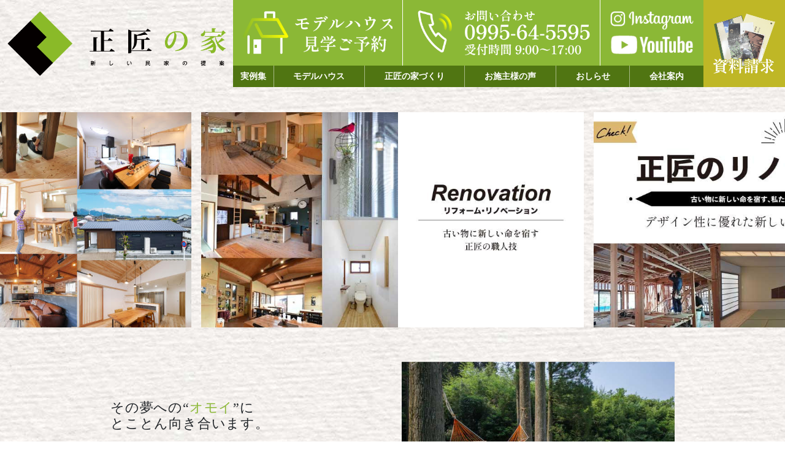

--- FILE ---
content_type: text/html; charset=UTF-8
request_url: https://seisyohome.co.jp/%E3%82%BB%E3%83%9F%E3%83%8A%E3%83%BC/197/attachment/4%E6%99%82%E9%99%90%E7%9B%AE/
body_size: 89212
content:
<!doctype html>
<html lang="ja">

<head>
  <meta charset="utf-8">
  <meta http-equiv="X-UA-Compatible" content="IE=edge">
  <meta name="viewport" content="width=device-width, initial-scale=1, shrink-to-fit=no">
  <link rel="icon" type="image/x-icon" href="https://seisyohome.co.jp/wp/wp-content/themes/addas/img/favicon.ico">
  <link rel="shortcut icon" href="https://seisyohome.co.jp/wp/wp-content/themes/addas/img/favicon.ico">
  <title>姶良市、霧島市、鹿児島市の注文住宅リノベーションは正匠</title>

	  	<style>img:is([sizes="auto" i], [sizes^="auto," i]) { contain-intrinsic-size: 3000px 1500px }</style>
	
		<!-- All in One SEO 4.8.3.2 - aioseo.com -->
	<meta name="description" content="姶良市、霧島市、鹿児島市でライフスタイルに合わせた提案型の平屋の注文住宅、柱や梁を残すスケルトンの性能向上リノベーションを手掛ける正匠。 自然素材をふんだんに使用し、少ないエネルギーで暮らせる、人にも環境にも家にも優しい家をつくります。" />
	<meta name="robots" content="max-image-preview:large" />
	<link rel="canonical" href="https://seisyohome.co.jp/" />
	<meta name="generator" content="All in One SEO (AIOSEO) 4.8.3.2" />
		<meta property="og:locale" content="ja_JP" />
		<meta property="og:site_name" content="姶良市、霧島市、鹿児島市の平家注文住宅、リノベーションは正匠 | 姶良市、霧島市、鹿児島市でライフスタイルに合わせた提案型の平屋の注文住宅、柱や梁を残すスケルトンの性能向上リノベーションを手掛ける正匠。 自然素材をふんだんに使用し、少ないエネルギーで暮らせる、人にも環境にも家にも優しい家をつくります。" />
		<meta property="og:type" content="article" />
		<meta property="og:title" content="姶良市、霧島市、鹿児島市の注文住宅リノベーションは正匠" />
		<meta property="og:description" content="姶良市、霧島市、鹿児島市でライフスタイルに合わせた提案型の平屋の注文住宅、柱や梁を残すスケルトンの性能向上リノベーションを手掛ける正匠。 自然素材をふんだんに使用し、少ないエネルギーで暮らせる、人にも環境にも家にも優しい家をつくります。" />
		<meta property="og:url" content="https://seisyohome.co.jp/" />
		<meta property="article:published_time" content="2018-03-13T07:27:24+09:00" />
		<meta property="article:modified_time" content="2023-01-24T08:04:02+09:00" />
		<meta name="twitter:card" content="summary" />
		<meta name="twitter:title" content="姶良市、霧島市、鹿児島市の注文住宅リノベーションは正匠" />
		<meta name="twitter:description" content="姶良市、霧島市、鹿児島市でライフスタイルに合わせた提案型の平屋の注文住宅、柱や梁を残すスケルトンの性能向上リノベーションを手掛ける正匠。 自然素材をふんだんに使用し、少ないエネルギーで暮らせる、人にも環境にも家にも優しい家をつくります。" />
		<script type="application/ld+json" class="aioseo-schema">
			{"@context":"https:\/\/schema.org","@graph":[{"@type":"BreadcrumbList","@id":"https:\/\/seisyohome.co.jp\/#breadcrumblist","itemListElement":[{"@type":"ListItem","@id":"https:\/\/seisyohome.co.jp#listItem","position":1,"name":"\u30db\u30fc\u30e0"}]},{"@type":"Organization","@id":"https:\/\/seisyohome.co.jp\/#organization","name":"\u6b63\u5320","description":"\u59f6\u826f\u5e02\u3001\u9727\u5cf6\u5e02\u3001\u9e7f\u5150\u5cf6\u5e02\u3067\u30e9\u30a4\u30d5\u30b9\u30bf\u30a4\u30eb\u306b\u5408\u308f\u305b\u305f\u63d0\u6848\u578b\u306e\u5e73\u5c4b\u306e\u6ce8\u6587\u4f4f\u5b85\u3001\u67f1\u3084\u6881\u3092\u6b8b\u3059\u30b9\u30b1\u30eb\u30c8\u30f3\u306e\u6027\u80fd\u5411\u4e0a\u30ea\u30ce\u30d9\u30fc\u30b7\u30e7\u30f3\u3092\u624b\u639b\u3051\u308b\u6b63\u5320\u3002 \u81ea\u7136\u7d20\u6750\u3092\u3075\u3093\u3060\u3093\u306b\u4f7f\u7528\u3057\u3001\u5c11\u306a\u3044\u30a8\u30cd\u30eb\u30ae\u30fc\u3067\u66ae\u3089\u305b\u308b\u3001\u4eba\u306b\u3082\u74b0\u5883\u306b\u3082\u5bb6\u306b\u3082\u512a\u3057\u3044\u5bb6\u3092\u3064\u304f\u308a\u307e\u3059\u3002","url":"https:\/\/seisyohome.co.jp\/","logo":{"@type":"ImageObject","url":"https:\/\/seisyohome.co.jp\/wp\/wp-content\/uploads\/2025\/02\/favicon.png","@id":"https:\/\/seisyohome.co.jp\/#organizationLogo"},"image":{"@id":"https:\/\/seisyohome.co.jp\/#organizationLogo"}},{"@type":"WebPage","@id":"https:\/\/seisyohome.co.jp\/#webpage","url":"https:\/\/seisyohome.co.jp\/","name":"\u59f6\u826f\u5e02\u3001\u9727\u5cf6\u5e02\u3001\u9e7f\u5150\u5cf6\u5e02\u306e\u6ce8\u6587\u4f4f\u5b85\u30ea\u30ce\u30d9\u30fc\u30b7\u30e7\u30f3\u306f\u6b63\u5320","description":"\u59f6\u826f\u5e02\u3001\u9727\u5cf6\u5e02\u3001\u9e7f\u5150\u5cf6\u5e02\u3067\u30e9\u30a4\u30d5\u30b9\u30bf\u30a4\u30eb\u306b\u5408\u308f\u305b\u305f\u63d0\u6848\u578b\u306e\u5e73\u5c4b\u306e\u6ce8\u6587\u4f4f\u5b85\u3001\u67f1\u3084\u6881\u3092\u6b8b\u3059\u30b9\u30b1\u30eb\u30c8\u30f3\u306e\u6027\u80fd\u5411\u4e0a\u30ea\u30ce\u30d9\u30fc\u30b7\u30e7\u30f3\u3092\u624b\u639b\u3051\u308b\u6b63\u5320\u3002 \u81ea\u7136\u7d20\u6750\u3092\u3075\u3093\u3060\u3093\u306b\u4f7f\u7528\u3057\u3001\u5c11\u306a\u3044\u30a8\u30cd\u30eb\u30ae\u30fc\u3067\u66ae\u3089\u305b\u308b\u3001\u4eba\u306b\u3082\u74b0\u5883\u306b\u3082\u5bb6\u306b\u3082\u512a\u3057\u3044\u5bb6\u3092\u3064\u304f\u308a\u307e\u3059\u3002","inLanguage":"ja","isPartOf":{"@id":"https:\/\/seisyohome.co.jp\/#website"},"breadcrumb":{"@id":"https:\/\/seisyohome.co.jp\/#breadcrumblist"},"datePublished":"2018-03-13T16:27:24+09:00","dateModified":"2023-01-24T17:04:02+09:00"},{"@type":"WebSite","@id":"https:\/\/seisyohome.co.jp\/#website","url":"https:\/\/seisyohome.co.jp\/","name":"\u59f6\u826f\u5e02\u3001\u9727\u5cf6\u5e02\u3001\u9e7f\u5150\u5cf6\u5e02\u306e\u5e73\u5bb6\u6ce8\u6587\u4f4f\u5b85\u3001\u30ea\u30ce\u30d9\u30fc\u30b7\u30e7\u30f3\u306f\u6b63\u5320","description":"\u59f6\u826f\u5e02\u3001\u9727\u5cf6\u5e02\u3001\u9e7f\u5150\u5cf6\u5e02\u3067\u30e9\u30a4\u30d5\u30b9\u30bf\u30a4\u30eb\u306b\u5408\u308f\u305b\u305f\u63d0\u6848\u578b\u306e\u5e73\u5c4b\u306e\u6ce8\u6587\u4f4f\u5b85\u3001\u67f1\u3084\u6881\u3092\u6b8b\u3059\u30b9\u30b1\u30eb\u30c8\u30f3\u306e\u6027\u80fd\u5411\u4e0a\u30ea\u30ce\u30d9\u30fc\u30b7\u30e7\u30f3\u3092\u624b\u639b\u3051\u308b\u6b63\u5320\u3002 \u81ea\u7136\u7d20\u6750\u3092\u3075\u3093\u3060\u3093\u306b\u4f7f\u7528\u3057\u3001\u5c11\u306a\u3044\u30a8\u30cd\u30eb\u30ae\u30fc\u3067\u66ae\u3089\u305b\u308b\u3001\u4eba\u306b\u3082\u74b0\u5883\u306b\u3082\u5bb6\u306b\u3082\u512a\u3057\u3044\u5bb6\u3092\u3064\u304f\u308a\u307e\u3059\u3002","inLanguage":"ja","publisher":{"@id":"https:\/\/seisyohome.co.jp\/#organization"}}]}
		</script>
		<!-- All in One SEO -->

    <script>
        var ajaxurl = 'https://seisyohome.co.jp/wp/wp-admin/admin-ajax.php';
    </script>
		<!-- This site uses the Google Analytics by MonsterInsights plugin v9.5.3 - Using Analytics tracking - https://www.monsterinsights.com/ -->
		<!-- Note: MonsterInsights is not currently configured on this site. The site owner needs to authenticate with Google Analytics in the MonsterInsights settings panel. -->
					<!-- No tracking code set -->
				<!-- / Google Analytics by MonsterInsights -->
		<link rel='stylesheet' id='sbi_styles-css' href='https://seisyohome.co.jp/wp/wp-content/plugins/instagram-feed/css/sbi-styles.min.css' media='all' />
<link rel='stylesheet' id='wp-block-library-css' href='https://seisyohome.co.jp/wp/wp-includes/css/dist/block-library/style.min.css' media='all' />
<style id='font-awesome-svg-styles-default-inline-css'>
.svg-inline--fa {
  display: inline-block;
  height: 1em;
  overflow: visible;
  vertical-align: -.125em;
}
</style>
<link rel='stylesheet' id='font-awesome-svg-styles-css' href='https://seisyohome.co.jp/wp/wp-content/uploads/font-awesome/v5.15.4/css/svg-with-js.css' media='all' />
<style id='font-awesome-svg-styles-inline-css'>
   .wp-block-font-awesome-icon svg::before,
   .wp-rich-text-font-awesome-icon svg::before {content: unset;}
</style>
<style id='classic-theme-styles-inline-css'>
/*! This file is auto-generated */
.wp-block-button__link{color:#fff;background-color:#32373c;border-radius:9999px;box-shadow:none;text-decoration:none;padding:calc(.667em + 2px) calc(1.333em + 2px);font-size:1.125em}.wp-block-file__button{background:#32373c;color:#fff;text-decoration:none}
</style>
<style id='global-styles-inline-css'>
:root{--wp--preset--aspect-ratio--square: 1;--wp--preset--aspect-ratio--4-3: 4/3;--wp--preset--aspect-ratio--3-4: 3/4;--wp--preset--aspect-ratio--3-2: 3/2;--wp--preset--aspect-ratio--2-3: 2/3;--wp--preset--aspect-ratio--16-9: 16/9;--wp--preset--aspect-ratio--9-16: 9/16;--wp--preset--color--black: #000000;--wp--preset--color--cyan-bluish-gray: #abb8c3;--wp--preset--color--white: #ffffff;--wp--preset--color--pale-pink: #f78da7;--wp--preset--color--vivid-red: #cf2e2e;--wp--preset--color--luminous-vivid-orange: #ff6900;--wp--preset--color--luminous-vivid-amber: #fcb900;--wp--preset--color--light-green-cyan: #7bdcb5;--wp--preset--color--vivid-green-cyan: #00d084;--wp--preset--color--pale-cyan-blue: #8ed1fc;--wp--preset--color--vivid-cyan-blue: #0693e3;--wp--preset--color--vivid-purple: #9b51e0;--wp--preset--gradient--vivid-cyan-blue-to-vivid-purple: linear-gradient(135deg,rgba(6,147,227,1) 0%,rgb(155,81,224) 100%);--wp--preset--gradient--light-green-cyan-to-vivid-green-cyan: linear-gradient(135deg,rgb(122,220,180) 0%,rgb(0,208,130) 100%);--wp--preset--gradient--luminous-vivid-amber-to-luminous-vivid-orange: linear-gradient(135deg,rgba(252,185,0,1) 0%,rgba(255,105,0,1) 100%);--wp--preset--gradient--luminous-vivid-orange-to-vivid-red: linear-gradient(135deg,rgba(255,105,0,1) 0%,rgb(207,46,46) 100%);--wp--preset--gradient--very-light-gray-to-cyan-bluish-gray: linear-gradient(135deg,rgb(238,238,238) 0%,rgb(169,184,195) 100%);--wp--preset--gradient--cool-to-warm-spectrum: linear-gradient(135deg,rgb(74,234,220) 0%,rgb(151,120,209) 20%,rgb(207,42,186) 40%,rgb(238,44,130) 60%,rgb(251,105,98) 80%,rgb(254,248,76) 100%);--wp--preset--gradient--blush-light-purple: linear-gradient(135deg,rgb(255,206,236) 0%,rgb(152,150,240) 100%);--wp--preset--gradient--blush-bordeaux: linear-gradient(135deg,rgb(254,205,165) 0%,rgb(254,45,45) 50%,rgb(107,0,62) 100%);--wp--preset--gradient--luminous-dusk: linear-gradient(135deg,rgb(255,203,112) 0%,rgb(199,81,192) 50%,rgb(65,88,208) 100%);--wp--preset--gradient--pale-ocean: linear-gradient(135deg,rgb(255,245,203) 0%,rgb(182,227,212) 50%,rgb(51,167,181) 100%);--wp--preset--gradient--electric-grass: linear-gradient(135deg,rgb(202,248,128) 0%,rgb(113,206,126) 100%);--wp--preset--gradient--midnight: linear-gradient(135deg,rgb(2,3,129) 0%,rgb(40,116,252) 100%);--wp--preset--font-size--small: 13px;--wp--preset--font-size--medium: 20px;--wp--preset--font-size--large: 36px;--wp--preset--font-size--x-large: 42px;--wp--preset--spacing--20: 0.44rem;--wp--preset--spacing--30: 0.67rem;--wp--preset--spacing--40: 1rem;--wp--preset--spacing--50: 1.5rem;--wp--preset--spacing--60: 2.25rem;--wp--preset--spacing--70: 3.38rem;--wp--preset--spacing--80: 5.06rem;--wp--preset--shadow--natural: 6px 6px 9px rgba(0, 0, 0, 0.2);--wp--preset--shadow--deep: 12px 12px 50px rgba(0, 0, 0, 0.4);--wp--preset--shadow--sharp: 6px 6px 0px rgba(0, 0, 0, 0.2);--wp--preset--shadow--outlined: 6px 6px 0px -3px rgba(255, 255, 255, 1), 6px 6px rgba(0, 0, 0, 1);--wp--preset--shadow--crisp: 6px 6px 0px rgba(0, 0, 0, 1);}:where(.is-layout-flex){gap: 0.5em;}:where(.is-layout-grid){gap: 0.5em;}body .is-layout-flex{display: flex;}.is-layout-flex{flex-wrap: wrap;align-items: center;}.is-layout-flex > :is(*, div){margin: 0;}body .is-layout-grid{display: grid;}.is-layout-grid > :is(*, div){margin: 0;}:where(.wp-block-columns.is-layout-flex){gap: 2em;}:where(.wp-block-columns.is-layout-grid){gap: 2em;}:where(.wp-block-post-template.is-layout-flex){gap: 1.25em;}:where(.wp-block-post-template.is-layout-grid){gap: 1.25em;}.has-black-color{color: var(--wp--preset--color--black) !important;}.has-cyan-bluish-gray-color{color: var(--wp--preset--color--cyan-bluish-gray) !important;}.has-white-color{color: var(--wp--preset--color--white) !important;}.has-pale-pink-color{color: var(--wp--preset--color--pale-pink) !important;}.has-vivid-red-color{color: var(--wp--preset--color--vivid-red) !important;}.has-luminous-vivid-orange-color{color: var(--wp--preset--color--luminous-vivid-orange) !important;}.has-luminous-vivid-amber-color{color: var(--wp--preset--color--luminous-vivid-amber) !important;}.has-light-green-cyan-color{color: var(--wp--preset--color--light-green-cyan) !important;}.has-vivid-green-cyan-color{color: var(--wp--preset--color--vivid-green-cyan) !important;}.has-pale-cyan-blue-color{color: var(--wp--preset--color--pale-cyan-blue) !important;}.has-vivid-cyan-blue-color{color: var(--wp--preset--color--vivid-cyan-blue) !important;}.has-vivid-purple-color{color: var(--wp--preset--color--vivid-purple) !important;}.has-black-background-color{background-color: var(--wp--preset--color--black) !important;}.has-cyan-bluish-gray-background-color{background-color: var(--wp--preset--color--cyan-bluish-gray) !important;}.has-white-background-color{background-color: var(--wp--preset--color--white) !important;}.has-pale-pink-background-color{background-color: var(--wp--preset--color--pale-pink) !important;}.has-vivid-red-background-color{background-color: var(--wp--preset--color--vivid-red) !important;}.has-luminous-vivid-orange-background-color{background-color: var(--wp--preset--color--luminous-vivid-orange) !important;}.has-luminous-vivid-amber-background-color{background-color: var(--wp--preset--color--luminous-vivid-amber) !important;}.has-light-green-cyan-background-color{background-color: var(--wp--preset--color--light-green-cyan) !important;}.has-vivid-green-cyan-background-color{background-color: var(--wp--preset--color--vivid-green-cyan) !important;}.has-pale-cyan-blue-background-color{background-color: var(--wp--preset--color--pale-cyan-blue) !important;}.has-vivid-cyan-blue-background-color{background-color: var(--wp--preset--color--vivid-cyan-blue) !important;}.has-vivid-purple-background-color{background-color: var(--wp--preset--color--vivid-purple) !important;}.has-black-border-color{border-color: var(--wp--preset--color--black) !important;}.has-cyan-bluish-gray-border-color{border-color: var(--wp--preset--color--cyan-bluish-gray) !important;}.has-white-border-color{border-color: var(--wp--preset--color--white) !important;}.has-pale-pink-border-color{border-color: var(--wp--preset--color--pale-pink) !important;}.has-vivid-red-border-color{border-color: var(--wp--preset--color--vivid-red) !important;}.has-luminous-vivid-orange-border-color{border-color: var(--wp--preset--color--luminous-vivid-orange) !important;}.has-luminous-vivid-amber-border-color{border-color: var(--wp--preset--color--luminous-vivid-amber) !important;}.has-light-green-cyan-border-color{border-color: var(--wp--preset--color--light-green-cyan) !important;}.has-vivid-green-cyan-border-color{border-color: var(--wp--preset--color--vivid-green-cyan) !important;}.has-pale-cyan-blue-border-color{border-color: var(--wp--preset--color--pale-cyan-blue) !important;}.has-vivid-cyan-blue-border-color{border-color: var(--wp--preset--color--vivid-cyan-blue) !important;}.has-vivid-purple-border-color{border-color: var(--wp--preset--color--vivid-purple) !important;}.has-vivid-cyan-blue-to-vivid-purple-gradient-background{background: var(--wp--preset--gradient--vivid-cyan-blue-to-vivid-purple) !important;}.has-light-green-cyan-to-vivid-green-cyan-gradient-background{background: var(--wp--preset--gradient--light-green-cyan-to-vivid-green-cyan) !important;}.has-luminous-vivid-amber-to-luminous-vivid-orange-gradient-background{background: var(--wp--preset--gradient--luminous-vivid-amber-to-luminous-vivid-orange) !important;}.has-luminous-vivid-orange-to-vivid-red-gradient-background{background: var(--wp--preset--gradient--luminous-vivid-orange-to-vivid-red) !important;}.has-very-light-gray-to-cyan-bluish-gray-gradient-background{background: var(--wp--preset--gradient--very-light-gray-to-cyan-bluish-gray) !important;}.has-cool-to-warm-spectrum-gradient-background{background: var(--wp--preset--gradient--cool-to-warm-spectrum) !important;}.has-blush-light-purple-gradient-background{background: var(--wp--preset--gradient--blush-light-purple) !important;}.has-blush-bordeaux-gradient-background{background: var(--wp--preset--gradient--blush-bordeaux) !important;}.has-luminous-dusk-gradient-background{background: var(--wp--preset--gradient--luminous-dusk) !important;}.has-pale-ocean-gradient-background{background: var(--wp--preset--gradient--pale-ocean) !important;}.has-electric-grass-gradient-background{background: var(--wp--preset--gradient--electric-grass) !important;}.has-midnight-gradient-background{background: var(--wp--preset--gradient--midnight) !important;}.has-small-font-size{font-size: var(--wp--preset--font-size--small) !important;}.has-medium-font-size{font-size: var(--wp--preset--font-size--medium) !important;}.has-large-font-size{font-size: var(--wp--preset--font-size--large) !important;}.has-x-large-font-size{font-size: var(--wp--preset--font-size--x-large) !important;}
:where(.wp-block-post-template.is-layout-flex){gap: 1.25em;}:where(.wp-block-post-template.is-layout-grid){gap: 1.25em;}
:where(.wp-block-columns.is-layout-flex){gap: 2em;}:where(.wp-block-columns.is-layout-grid){gap: 2em;}
:root :where(.wp-block-pullquote){font-size: 1.5em;line-height: 1.6;}
</style>
<link rel='stylesheet' id='wp-lightbox-2.min.css-css' href='https://seisyohome.co.jp/wp/wp-content/plugins/wp-lightbox-2/styles/lightbox.min.css' media='all' />
<link rel='stylesheet' id='bootstrap-css' href='https://seisyohome.co.jp/wp/wp-content/themes/addas/css/bootstrap-custom.css' media='all' />
<link rel='stylesheet' id='my-template-style-css' href='https://seisyohome.co.jp/wp/wp-content/themes/addas/style.css' media='all' />
<link rel='stylesheet' id='slick-style-css' href='https://cdn.jsdelivr.net/npm/slick-carousel@1.8.1/slick/slick.css' media='all' />
<link rel='stylesheet' id='font-awesome-official-css' href='https://use.fontawesome.com/releases/v5.15.4/css/all.css' media='all' integrity="sha384-DyZ88mC6Up2uqS4h/KRgHuoeGwBcD4Ng9SiP4dIRy0EXTlnuz47vAwmeGwVChigm" crossorigin="anonymous" />
<link rel='stylesheet' id='wp-pagenavi-css' href='https://seisyohome.co.jp/wp/wp-content/plugins/wp-pagenavi/pagenavi-css.css' media='all' />
<link rel='stylesheet' id='font-awesome-official-v4shim-css' href='https://use.fontawesome.com/releases/v5.15.4/css/v4-shims.css' media='all' integrity="sha384-Vq76wejb3QJM4nDatBa5rUOve+9gkegsjCebvV/9fvXlGWo4HCMR4cJZjjcF6Viv" crossorigin="anonymous" />
<style id='font-awesome-official-v4shim-inline-css'>
@font-face {
font-family: "FontAwesome";
font-display: block;
src: url("https://use.fontawesome.com/releases/v5.15.4/webfonts/fa-brands-400.eot"),
		url("https://use.fontawesome.com/releases/v5.15.4/webfonts/fa-brands-400.eot?#iefix") format("embedded-opentype"),
		url("https://use.fontawesome.com/releases/v5.15.4/webfonts/fa-brands-400.woff2") format("woff2"),
		url("https://use.fontawesome.com/releases/v5.15.4/webfonts/fa-brands-400.woff") format("woff"),
		url("https://use.fontawesome.com/releases/v5.15.4/webfonts/fa-brands-400.ttf") format("truetype"),
		url("https://use.fontawesome.com/releases/v5.15.4/webfonts/fa-brands-400.svg#fontawesome") format("svg");
}

@font-face {
font-family: "FontAwesome";
font-display: block;
src: url("https://use.fontawesome.com/releases/v5.15.4/webfonts/fa-solid-900.eot"),
		url("https://use.fontawesome.com/releases/v5.15.4/webfonts/fa-solid-900.eot?#iefix") format("embedded-opentype"),
		url("https://use.fontawesome.com/releases/v5.15.4/webfonts/fa-solid-900.woff2") format("woff2"),
		url("https://use.fontawesome.com/releases/v5.15.4/webfonts/fa-solid-900.woff") format("woff"),
		url("https://use.fontawesome.com/releases/v5.15.4/webfonts/fa-solid-900.ttf") format("truetype"),
		url("https://use.fontawesome.com/releases/v5.15.4/webfonts/fa-solid-900.svg#fontawesome") format("svg");
}

@font-face {
font-family: "FontAwesome";
font-display: block;
src: url("https://use.fontawesome.com/releases/v5.15.4/webfonts/fa-regular-400.eot"),
		url("https://use.fontawesome.com/releases/v5.15.4/webfonts/fa-regular-400.eot?#iefix") format("embedded-opentype"),
		url("https://use.fontawesome.com/releases/v5.15.4/webfonts/fa-regular-400.woff2") format("woff2"),
		url("https://use.fontawesome.com/releases/v5.15.4/webfonts/fa-regular-400.woff") format("woff"),
		url("https://use.fontawesome.com/releases/v5.15.4/webfonts/fa-regular-400.ttf") format("truetype"),
		url("https://use.fontawesome.com/releases/v5.15.4/webfonts/fa-regular-400.svg#fontawesome") format("svg");
unicode-range: U+F004-F005,U+F007,U+F017,U+F022,U+F024,U+F02E,U+F03E,U+F044,U+F057-F059,U+F06E,U+F070,U+F075,U+F07B-F07C,U+F080,U+F086,U+F089,U+F094,U+F09D,U+F0A0,U+F0A4-F0A7,U+F0C5,U+F0C7-F0C8,U+F0E0,U+F0EB,U+F0F3,U+F0F8,U+F0FE,U+F111,U+F118-F11A,U+F11C,U+F133,U+F144,U+F146,U+F14A,U+F14D-F14E,U+F150-F152,U+F15B-F15C,U+F164-F165,U+F185-F186,U+F191-F192,U+F1AD,U+F1C1-F1C9,U+F1CD,U+F1D8,U+F1E3,U+F1EA,U+F1F6,U+F1F9,U+F20A,U+F247-F249,U+F24D,U+F254-F25B,U+F25D,U+F267,U+F271-F274,U+F279,U+F28B,U+F28D,U+F2B5-F2B6,U+F2B9,U+F2BB,U+F2BD,U+F2C1-F2C2,U+F2D0,U+F2D2,U+F2DC,U+F2ED,U+F328,U+F358-F35B,U+F3A5,U+F3D1,U+F410,U+F4AD;
}
</style>
<style type="text/css">.broken_link, a.broken_link {
	text-decoration: line-through;
}</style><style type="text/css">.removed_link, a.removed_link {
	text-decoration: line-through;
}</style>  <!-- Google Tag Manager -->
  <script>
    (function(w, d, s, l, i) {
      w[l] = w[l] || [];
      w[l].push({
        'gtm.start': new Date().getTime(),
        event: 'gtm.js'
      });
      var f = d.getElementsByTagName(s)[0],
        j = d.createElement(s),
        dl = l != 'dataLayer' ? '&l=' + l : '';
      j.async = true;
      j.src =
        'https://www.googletagmanager.com/gtm.js?id=' + i + dl;
      f.parentNode.insertBefore(j, f);
    })(window, document, 'script', 'dataLayer', 'GTM-TJSDHXBS');
  </script>
  <!-- End Google Tag Manager -->
</head>

<body class="home page-template-default page page-id-2" id="home">
  <!-- Google Tag Manager (noscript) -->
  <noscript><iframe src="https://www.googletagmanager.com/ns.html?id=GTM-TJSDHXBS"
      height="0" width="0" style="display:none;visibility:hidden"></iframe></noscript>
  <!-- End Google Tag Manager (noscript) -->
  <div id="l-wrapper">
    <div class="" id="l-loader">
      <div class="loader">Loading...</div>
    </div>
    <div class="" id="l-header">
      <div class="container-fluid bg-white fixed-top p-0" style="background-image: url(https://seisyohome.co.jp/wp/wp-content/themes/addas/img/bg-body-pc.jpg);">
        <nav class="navbar navbar-expand-lg">
                      <h1 class="navbar-brand">こだわりの家づくり正匠</h1>
                    <div class="d-lg-none ml-auto">
            <a href="tel:0995-64-5595" class="tel-wrap">
              <img src="https://seisyohome.co.jp/wp/wp-content/themes/addas/img/icon-tel.png" alt="TEL:0995-64-5595">
            </a>
          </div>
          <button class="navbar-toggler collapsed" type="button" data-toggle="collapse" data-target="#gnav" aria-controls="gnav" aria-expanded="false" aria-label="Toggle navigation">
            <span class="sr-only">Toggle navigation</span>
            <span class="icon-bar"></span>
            <span class="icon-bar"></span>
            <span class="icon-bar"></span>
          </button>
          <div class="bg-green-2" id="gnav-wrap">
            <div class="modelhouse-contact-sns-lg-wrap d-none d-lg-flex">
              <div class="flex-grow-1 p-16">
                <div class="">
                  <a href="https://seisyohome.co.jp/reserve/" class="menu-instagram d-block" target="_blank" rel="noopener noreferrer">
                    <img src="https://seisyohome.co.jp/wp/wp-content/themes/addas/img/menu-modelhouse.png" alt="モデルハウス見学ご予約" style="width:270px;">
                  </a>
                </div>
              </div>
              <div class="flex-grow-1 border-left border-white p-16">
                <div class="">
                  <img src="https://seisyohome.co.jp/wp/wp-content/themes/addas/img/menu-tel-lg.png" alt="お問い合わせ TEL:0995-64-5595" style="width:320px;">
                </div>
              </div>
              <div class="flex-grow-1 border-left border-white p-16">
                <div class="d-flex flex-column justify-content-center align-items-center h-100">
                  <a href="https://www.instagram.com/seisyohome/" class="menu-instagram d-block" target="_blank" rel="noopener noreferrer">
                    <img src="https://seisyohome.co.jp/wp/wp-content/themes/addas/img/menu-instagram.png" alt="Instagram" style="width:150px;">
                  </a>
                  <a href="https://www.youtube.com/channel/UCe54iSLwKfPfuEYSxSOKOqQ" class="menu-youtube d-block mt-8" target="_blank" rel="noopener noreferrer">
                    <img src="https://seisyohome.co.jp/wp/wp-content/themes/addas/img/menu-youtube.png" alt="YouTube" style="width:134px;">
                  </a>
                </div>
              </div>
            </div>
            <div id="gnav" class="collapse navbar-collapse"><ul id="menu-global" class="navbar-nav"><li id="menu-item-2462" class="dropdown menu-item menu-item-type-custom menu-item-object-custom menu-item-has-children menu-item-2462"><a class='nav-link'>実例集</a>
<ul class="sub-menu">
	<li id="menu-item-2460" class="menu-item menu-item-type-taxonomy menu-item-object-category menu-item-2460"><a class='nav-link' href="https://seisyohome.co.jp/works/">新築施工事例</a></li>
	<li id="menu-item-2461" class="menu-item menu-item-type-taxonomy menu-item-object-category menu-item-2461"><a class='nav-link' href="https://seisyohome.co.jp/reform/">リフォーム施工事例</a></li>
</ul>
</li>
<li id="menu-item-106" class="flex-grow-1 menu-item menu-item-type-taxonomy menu-item-object-category menu-item-106"><a class='nav-link' href="https://seisyohome.co.jp/modelhouse/">モデルハウス</a></li>
<li id="menu-item-27" class="flex-grow-1 menu-item menu-item-type-post_type menu-item-object-page menu-item-27"><a class='nav-link' href="https://seisyohome.co.jp/about/">正匠の家づくり</a></li>
<li id="menu-item-703" class="flex-grow-1 menu-item menu-item-type-post_type menu-item-object-page menu-item-703"><a class='nav-link' href="https://seisyohome.co.jp/voice/">お施主様の声</a></li>
<li id="menu-item-105" class="flex-grow-1 menu-item menu-item-type-taxonomy menu-item-object-category menu-item-105"><a class='nav-link' href="https://seisyohome.co.jp/info/">おしらせ</a></li>
<li id="menu-item-29" class="flex-grow-1 menu-item menu-item-type-post_type menu-item-object-page menu-item-29"><a class='nav-link' href="https://seisyohome.co.jp/company/">会社案内</a></li>
<li id="menu-item-109" class="d-lg-none menu-modelhouse py-16 mt-8 menu-item menu-item-type-post_type menu-item-object-page menu-item-109"><a class='nav-link' href="https://seisyohome.co.jp/reserve/">モデルハウス見学ご予約</a></li>
<li id="menu-item-110" class="d-lg-none menu-contact py-16 mt-8 menu-item menu-item-type-post_type menu-item-object-page menu-item-110"><a class='nav-link' href="https://seisyohome.co.jp/contact/">資料請求、お問い合わせ</a></li>
<li id="menu-item-111" class="d-lg-none menu-instagram pt-16 mt-8 menu-item menu-item-type-custom menu-item-object-custom menu-item-111"><a class='nav-link' href="https://www.instagram.com/">Instagram</a></li>
<li id="menu-item-112" class="d-lg-none menu-youtube pb-16 menu-item menu-item-type-custom menu-item-object-custom menu-item-112"><a class='nav-link' href="https://www.youtube.com/?gl=JP&#038;hl=ja">YouTube</a></li>
</ul></div>          </div>
          <div class="contact-lg-wrap d-none d-lg-flex justify-content-center align-items-center" id="">
            <a href="https://seisyohome.co.jp/contact" class="d-block p-16 p-xl-">
              <img src="https://seisyohome.co.jp/wp/wp-content/themes/addas/img/menu-contact.png" alt="資料請求">
            </a>
          </div>
        </nav>
      </div>
    </div><!-- スライダー -->
<div class="slider mt-96" id="home-slide-main">
    <!-- リフォーム -->
    <div class="slide-img m-0 m-md-8">
        <a href="https://seisyohome.co.jp/reform/">
            <img src="https://seisyohome.co.jp/wp/wp-content/themes/addas/img/home-slide-main9.jpg" alt="">
        </a>
    </div>
    <!-- リノベーション -->
    <div class="slide-img m-0 m-md-8">
        <a href="https://seisyohome.co.jp/info/2159/">
            <img src="https://seisyohome.co.jp/wp/wp-content/themes/addas/img/home-slide-main10.jpg" alt="">
        </a>
    </div>
    <!-- STAFFBLOG -->
    <div class="slide-img m-0 m-md-8">
        <a href="https://seisyohome.co.jp/staffblog/">
            <img src="https://seisyohome.co.jp/wp/wp-content/themes/addas/img/home-slide-main11.png" alt="">
        </a>
    </div>
    <!-- 新築実例集 -->
    <div class="slide-img m-0 m-md-8">
        <a href="https://seisyohome.co.jp/works/" target="_blank">
            <img src="https://seisyohome.co.jp/wp/wp-content/themes/addas/img/home-slide-main12.jpg" alt="">
        </a>
    </div>
</div>
<!-- キャッチコピー -->
<div class="container-wrap" id="area-home-catch">
    <div class="container">
        <div class="row justify-content-center align-items-center">
            <div class="col-md-6 col-xl-5">
                <h2 class="lead fz-22">その夢への“<span class="text-yellow-green">オモイ</span>”に<br>とことん向き合います。</h2>
                <p class="mt-16">古い物が醸し出すなんとも言えない味わい。<br>新しい物がもたらしてくれる未来や希望。<br>そんな魅力を組み合わせて作る新しい民家の提案。</p>
                <img src="https://seisyohome.co.jp/wp/wp-content/themes/addas/img/img-momiji-yellow.png" alt="" class="momiji">
            </div>
            <div class="col-md-6 col-xl-5 mt-16 mt-md-0">
                <img src="https://seisyohome.co.jp/wp/wp-content/themes/addas/img/home-catch.jpg" alt="">
            </div>
        </div>
    </div>
</div>
<div class="py-24 py-md-48" id="area-home-new-house">
    <h2 class="text-center fz-24"><span class="text-yellow-green">新</span>築事例集</h2>
    <div class="bg-primary-thin pt-40 pt-md-56 pb-8 pb-md-24">
        <div class="slider-show2">                <div class="slide-img m-0 m-md-8">
                    <div class="outer" style="background-image: url(https://seisyohome.co.jp/wp/wp-content/uploads/2025/12/5fb424bf866e4e63dd3a1867d7943cdb-e1766206670425.png);">
                        <div class="inner">
                        </div>
                        <a href="https://seisyohome.co.jp/newhouse/6803/" class="link-cover">霧島市　２階建て</a>
                    </div>
                </div>
                        <div class="slide-img m-0 m-md-8">
                    <div class="outer" style="background-image: url(https://seisyohome.co.jp/wp/wp-content/uploads/2025/12/099d13080b36fe468d6826729a2ac433-e1766213216524.png);">
                        <div class="inner">
                        </div>
                        <a href="https://seisyohome.co.jp/newhouse/6810/" class="link-cover">霧島市　平屋</a>
                    </div>
                </div>
                        <div class="slide-img m-0 m-md-8">
                    <div class="outer" style="background-image: url(https://seisyohome.co.jp/wp/wp-content/uploads/2025/10/32cb15e0a9b3af30c8fb156f1ee6ab46-e1761890164563.png);">
                        <div class="inner">
                        </div>
                        <a href="https://seisyohome.co.jp/newhouse/6639/" class="link-cover">薩摩川内市　平屋</a>
                    </div>
                </div>
                        <div class="slide-img m-0 m-md-8">
                    <div class="outer" style="background-image: url(https://seisyohome.co.jp/wp/wp-content/uploads/2025/11/867236a32c95ca1c488af74e1714e0b7-e1762413672734.png);">
                        <div class="inner">
                        </div>
                        <a href="https://seisyohome.co.jp/newhouse/6656/" class="link-cover">肝属郡東串良町　平屋</a>
                    </div>
                </div>
                        <div class="slide-img m-0 m-md-8">
                    <div class="outer" style="background-image: url(https://seisyohome.co.jp/wp/wp-content/uploads/2025/10/15556ad5aa81f7e459234dd9fc3f1af0-e1759455442705.png);">
                        <div class="inner">
                        </div>
                        <a href="https://seisyohome.co.jp/newhouse/3563/" class="link-cover">姶良市脇元　2階建て</a>
                    </div>
                </div>
        </div>    </div>
</div>
<!-- リフォーム・リノベーション事例集 -->
<div class="py-24 py-md-48">
    <h2 class="text-center fz-24"><span class="text-yellow-green">リ</span>フォーム・<span class="text-yellow-green">リ</span>ノベーション<br class="d-md-none">事例集</h2>
    <div class="bg-primary-thin pt-40 pt-md-56 pb-8 pb-md-24">
        <div class="slider-show2">                <div class="slide-img m-0 m-md-8">
                    <div class="outer" style="background-image: url(https://seisyohome.co.jp/wp/wp-content/uploads/2025/12/0af58d981df0002fd540c738e6a0c7e1-e1766195108721.png);">
                        <div class="inner">
                        </div>
                        <a href="https://seisyohome.co.jp/reform/6790/" class="link-cover">姶良市T様邸　家族のカタチに合わせて増改築</a>
                    </div>
                </div>
                        <div class="slide-img m-0 m-md-8">
                    <div class="outer" style="background-image: url(https://seisyohome.co.jp/wp/wp-content/uploads/2025/04/ad663f0a61425ca2407e37bfc9ab90c8-e1759451638608.png);">
                        <div class="inner">
                        </div>
                        <a href="https://seisyohome.co.jp/reform/5822/" class="link-cover">姶良市O様邸　トイレ交換</a>
                    </div>
                </div>
                        <div class="slide-img m-0 m-md-8">
                    <div class="outer" style="background-image: url(https://seisyohome.co.jp/wp/wp-content/uploads/2025/04/5b47dec8aef02863ddc79addb1f9bc30-e1759452079537.png);">
                        <div class="inner">
                        </div>
                        <a href="https://seisyohome.co.jp/reform/5807/" class="link-cover">N様邸　お風呂交換</a>
                    </div>
                </div>
                        <div class="slide-img m-0 m-md-8">
                    <div class="outer" style="background-image: url(https://seisyohome.co.jp/wp/wp-content/uploads/2025/04/b689295e637a1a264cc1d25f41367f26-e1759452130664.png);">
                        <div class="inner">
                        </div>
                        <a href="https://seisyohome.co.jp/reform/5811/" class="link-cover">N様邸　洗面交換</a>
                    </div>
                </div>
                        <div class="slide-img m-0 m-md-8">
                    <div class="outer" style="background-image: url(https://seisyohome.co.jp/wp/wp-content/uploads/2025/04/a00c41acf2de5f9241e73c03e3fcfdd3-e1759452359195.png);">
                        <div class="inner">
                        </div>
                        <a href="https://seisyohome.co.jp/reform/5804/" class="link-cover">M様邸トイレ交換</a>
                    </div>
                </div>
        </div>    </div>
</div>

<!-- お知らせ -->
<div class="container-wrap">
    <div class="container">
        <h2 class="text-center fz-24">お<span class="text-yellow-green">知</span>らせ</h2>
        <div class="row justify-content-center mt-16 mt-md-24">
            <div class="col-md-auto">
                <ul class="list-news">
                                                <li class="position-relative">
                                <span class="d-block d-md-inline-block"><i class="fas fa-caret-right"></i>2026.01.13</span>
                                <span class="d-block d-md-inline-block ml-md-24">なべちゃんの日常</span>
                                <a href="https://seisyohome.co.jp/staffblog/6875/" class="link-cover">なべちゃんの日常</a>
                            </li>
                                                <li class="position-relative">
                                <span class="d-block d-md-inline-block"><i class="fas fa-caret-right"></i>2026.01.09</span>
                                <span class="d-block d-md-inline-block ml-md-24">毎度お世話になっております。</span>
                                <a href="https://seisyohome.co.jp/staffblog/6866/" class="link-cover">毎度お世話になっております。</a>
                            </li>
                                                <li class="position-relative">
                                <span class="d-block d-md-inline-block"><i class="fas fa-caret-right"></i>2025.12.27</span>
                                <span class="d-block d-md-inline-block ml-md-24">毎度お世話になっております。</span>
                                <a href="https://seisyohome.co.jp/info/6845/" class="link-cover">毎度お世話になっております。</a>
                            </li>
                                                <li class="position-relative">
                                <span class="d-block d-md-inline-block"><i class="fas fa-caret-right"></i>2025.12.26</span>
                                <span class="d-block d-md-inline-block ml-md-24">年末年始　お知らせ</span>
                                <a href="https://seisyohome.co.jp/info/6838/" class="link-cover">年末年始　お知らせ</a>
                            </li>
                                                <li class="position-relative">
                                <span class="d-block d-md-inline-block"><i class="fas fa-caret-right"></i>2025.12.21</span>
                                <span class="d-block d-md-inline-block ml-md-24">姶良市加治木町木田リノベーション現場、木工事中です</span>
                                <a href="https://seisyohome.co.jp/renovation/6763/" class="link-cover">姶良市加治木町木田リノベーション現場、木工事中です</a>
                            </li>
                                    </ul>
            </div>
        </div>
    </div>
</div>
<!-- 家づくりの物語 -->
<div class="container-wrap" id="area-home-story">
    <div class="container">
        <h2 class="text-center fz-24">家づくりの<span class="text-yellow-green">物語</span></h2>
        <p class="text-center mt-16 mt-md-24">家は「人生をデザインするもの」<br>「どんな家が欲しいのか」ではなく<br>「どんな人生を送りたいのか」そんなことを大切にしています。</p>
        <h2 class="text-center fz-24 mt-16 mt-md-24"><span class="text-yellow-green">お施主様</span>の声</h2>
        <div class="row justify-content-center mt-16 mt-md-40">
            <div class="col-md-6">
                <a href="https://seisyohome.co.jp/voice" class="btn btn-block btn-lg btn-success rounded-0 py-16">新築はこちら</a>
            </div>
            <div class="col-md-6 mt-16 mt-md-0">
                <a href="https://seisyohome.co.jp/voice-renovation" class="btn btn-block btn-lg btn-success rounded-0 py-16">リノベーションはこちら</a>
            </div>
        </div>
        <img src="https://seisyohome.co.jp/wp/wp-content/themes/addas/img/img-cat-behind.png" alt="" class="cat d-none d-md-block">
    </div>
</div>
<!-- 正匠のモデルハウス -->
<div class="container-wrap" id="area-home-modelhouse">
    <div class="container">
        <h2 class="text-center fz-24"><span class="text-yellow-green">正匠</span>のモデルハウス</h2>
        <div class="row justify-content-center gtr-48 gtr-xl-72 mt-16 mt-md-24">
            <div class="col-md-6">
                                        <div class="outer h-347" style="background-image: url(https://seisyohome.co.jp/wp/wp-content/uploads/2022/02/momiji.jpg);">
                            <div class="inner">
                            </div>
                        </div>
                        <p class="border-bottom border-secondary mt-16 mb-0"><a href="https://seisyohome.co.jp/modelhouse/559/">もみじの家モデルハウス</a></p>
                        <p class="">リノベーション平屋</p>
                        <a href="https://seisyohome.co.jp/modelhouse/559/" class="link-cover">リノベーション平屋</a>
                            </div>
        </div>
        <div class="row justify-content-center mt-16 mt-md-40">
            <div class="col-md-6 col-lg-5 col-xl-4">
                <a href="https://seisyohome.co.jp/modelhouse" class="btn btn-block btn-lg btn-success rounded-0 py-16">モデルハウス一覧</a>
            </div>
        </div>
        <img src="https://seisyohome.co.jp/wp/wp-content/themes/addas/img/img-momiji-red.png" alt="" class="momiji">
    </div>
</div>
<!-- 世界にたった1つだけの家づくり -->
<div class="container-wrap">
    <div class="container">
        <h2 class="text-center fz-24">世界にたったひとつだけの<br class="d-md-none"><span class="text-yellow-green">家</span>づくり</h2>
        <p class="text-center mt-16">暮らし方、そして家に求める人々の想い。<br>その想いを受け止めて、住む人の今と先を見つめながらひとつひとつ形にしていくのが正匠の家づくりです。</p>
        <a href="https://seisyohome.co.jp/about/#omoi">
            <div class="bg-white rounded-lg p-32 mt-24">
                <div class="row gtr-xl-72">
                    <div class="col-md-5">
                        <img src="https://seisyohome.co.jp/wp/wp-content/themes/addas/img/home-omoi1.jpg" alt="正匠の想い">
                    </div>
                    <div class="col-md-7 mt-16 mt-md-0">
                        <h3 class="text-success fz-22">正匠の想い</h3>
                        <p>年を重ねるごとに馴染むように仕立てます。</p>
                    </div>
                </div>
            </div>
        </a>
        <a href="/about/seisyo-spec">
            <div class="bg-white rounded-lg p-32 mt-24">
                <div class="row gtr-xl-72">
                    <div class="col-md-5">
                        <img src="https://seisyohome.co.jp/wp/wp-content/themes/addas/img/home-omoi2.jpg" alt="正匠の家のスペック">
                    </div>
                    <div class="col-md-7 mt-16 mt-md-0">
                        <h3 class="text-success fz-22">正匠の家のスペック</h3>
                        <p>構造や性能、機能性も大切。<br>サスティナブルな家。</p>
                    </div>
                </div>
            </div>
        </a>
        <a href="/about/lifestyle-design">
            <div class="bg-white rounded-lg p-32 mt-24">
                <div class="row gtr-xl-72">
                    <div class="col-md-5">
                        <img src="https://seisyohome.co.jp/wp/wp-content/themes/addas/img/home-omoi3.jpg" alt="ライフスタイルデザイン">
                    </div>
                    <div class="col-md-7 mt-16 mt-md-0">
                        <h3 class="text-success fz-22">ライフスタイル<br class="d-md-none">デザイン</h3>
                        <p>正匠が考える設計とプランニング。</p>
                    </div>
                </div>
            </div>
        </a>
    </div>
</div>
<!-- Instagram -->
<div class="container-wrap" id="area-instagram">
    <div class="container">
        <div class="row justify-content-center align-items-center">
            <div class="col-auto">
                <a href="https://www.instagram.com/seisyohome/" class="d-block" target="_blank" rel="noopener noreferrer">
                    <img src="https://seisyohome.co.jp/wp/wp-content/themes/addas/img/instagram-title.png" alt="Instagram" id="title-instagram">
                </a>
            </div>
            <div class="col-auto">
                <p>“思い”をカタチにするべく、日々精進しております。</p>
            </div>
            
<div id="sb_instagram"  class="sbi sbi_mob_col_1 sbi_tab_col_2 sbi_col_3" style="padding-bottom: 10px; width: 100%;"	 data-feedid="*1"  data-res="auto" data-cols="3" data-colsmobile="1" data-colstablet="2" data-num="6" data-nummobile="" data-item-padding="5"	 data-shortcode-atts="{}"  data-postid="2" data-locatornonce="9fa0cebcbe" data-imageaspectratio="1:1" data-sbi-flags="favorLocal">
	<div class="sb_instagram_header "   >
	<a class="sbi_header_link" target="_blank"
	   rel="nofollow noopener" href="https://www.instagram.com/seisyohome/" title="@seisyohome">
		<div class="sbi_header_text">
			<div class="sbi_header_img"  data-avatar-url="https://scontent-nrt6-1.cdninstagram.com/v/t51.2885-19/321829495_144476208133585_8131694409661287606_n.jpg?stp=dst-jpg_s206x206_tt6&amp;_nc_cat=105&amp;ccb=7-5&amp;_nc_sid=bf7eb4&amp;efg=eyJ2ZW5jb2RlX3RhZyI6InByb2ZpbGVfcGljLnd3dy4zMzEuQzMifQ%3D%3D&amp;_nc_ohc=Z7oeWOHUf3cQ7kNvwF_T6kW&amp;_nc_oc=AdlNkn-vP7RnDPqSVIpZzeWo5OlxJ9Ugb9Wklf2MPpvdWD2GejCnrlUlub5914Lcm8M&amp;_nc_zt=24&amp;_nc_ht=scontent-nrt6-1.cdninstagram.com&amp;edm=AP4hL3IEAAAA&amp;_nc_tpa=Q5bMBQGrBMuTNRQ6NDA_0ey00Jnm0cvaqDumjpK-9sYMLZ2frURsKlLu_fuldaD1A5SMxwjYXnRv5exrJQ&amp;oh=00_Afq9m82DD6WGPjjAVZZXL59WyIS3XTExxPkYWvth1KEeUw&amp;oe=6976D303">
									<div class="sbi_header_img_hover"  ><svg class="sbi_new_logo fa-instagram fa-w-14" aria-hidden="true" data-fa-processed="" aria-label="Instagram" data-prefix="fab" data-icon="instagram" role="img" viewBox="0 0 448 512">
                    <path fill="currentColor" d="M224.1 141c-63.6 0-114.9 51.3-114.9 114.9s51.3 114.9 114.9 114.9S339 319.5 339 255.9 287.7 141 224.1 141zm0 189.6c-41.1 0-74.7-33.5-74.7-74.7s33.5-74.7 74.7-74.7 74.7 33.5 74.7 74.7-33.6 74.7-74.7 74.7zm146.4-194.3c0 14.9-12 26.8-26.8 26.8-14.9 0-26.8-12-26.8-26.8s12-26.8 26.8-26.8 26.8 12 26.8 26.8zm76.1 27.2c-1.7-35.9-9.9-67.7-36.2-93.9-26.2-26.2-58-34.4-93.9-36.2-37-2.1-147.9-2.1-184.9 0-35.8 1.7-67.6 9.9-93.9 36.1s-34.4 58-36.2 93.9c-2.1 37-2.1 147.9 0 184.9 1.7 35.9 9.9 67.7 36.2 93.9s58 34.4 93.9 36.2c37 2.1 147.9 2.1 184.9 0 35.9-1.7 67.7-9.9 93.9-36.2 26.2-26.2 34.4-58 36.2-93.9 2.1-37 2.1-147.8 0-184.8zM398.8 388c-7.8 19.6-22.9 34.7-42.6 42.6-29.5 11.7-99.5 9-132.1 9s-102.7 2.6-132.1-9c-19.6-7.8-34.7-22.9-42.6-42.6-11.7-29.5-9-99.5-9-132.1s-2.6-102.7 9-132.1c7.8-19.6 22.9-34.7 42.6-42.6 29.5-11.7 99.5-9 132.1-9s102.7-2.6 132.1 9c19.6 7.8 34.7 22.9 42.6 42.6 11.7 29.5 9 99.5 9 132.1s2.7 102.7-9 132.1z"></path>
                </svg></div>
					<img  src="https://seisyohome.co.jp/wp/wp-content/uploads/sb-instagram-feed-images/seisyohome.webp" alt="" width="50" height="50">
				
							</div>

			<div class="sbi_feedtheme_header_text">
				<h3>seisyohome</h3>
									<p class="sbi_bio">「家は人生をデザインするもの」。「どんな家が欲しいのか」ではなく「どんな人生を送りたいか」そんなことを大切にしています。鹿児島県姶良市にある地元の工務店です。職人が丹精込めて丁寧につくります。<br>
▶▶#新築#リフォーム#リノベーション#注文住宅</p>
							</div>
		</div>
	</a>
</div>

	<div id="sbi_images"  style="gap: 10px;">
		<div class="sbi_item sbi_type_carousel sbi_new sbi_transition"
	id="sbi_17846874891667835" data-date="1768517439">
	<div class="sbi_photo_wrap">
		<a class="sbi_photo" href="https://www.instagram.com/p/DTkFW4LEZ6N/" target="_blank" rel="noopener nofollow"
			data-full-res="https://scontent-nrt1-1.cdninstagram.com/v/t51.82787-15/617630280_18392344858182693_8953808020394810838_n.jpg?stp=dst-jpg_e35_tt6&#038;_nc_cat=103&#038;ccb=7-5&#038;_nc_sid=18de74&#038;efg=eyJlZmdfdGFnIjoiQ0FST1VTRUxfSVRFTS5iZXN0X2ltYWdlX3VybGdlbi5DMyJ9&#038;_nc_ohc=4Ucs0gC24CIQ7kNvwHlahHt&#038;_nc_oc=AdkljRPAfjx3toXQ0keewD-kc4HS_KQNmqO-Iy2n7UmnFbj4KwKbjYc4AInOaSOIRBs&#038;_nc_zt=23&#038;_nc_ht=scontent-nrt1-1.cdninstagram.com&#038;edm=ANo9K5cEAAAA&#038;_nc_gid=_huIrvOHJOV_GIHPSRblfw&#038;oh=00_AfofTpN8dgSuTxtV-UrMBYqpchCQn4Jha87tqynEfl06sg&#038;oe=6976E788"
			data-img-src-set="{&quot;d&quot;:&quot;https:\/\/scontent-nrt1-1.cdninstagram.com\/v\/t51.82787-15\/617630280_18392344858182693_8953808020394810838_n.jpg?stp=dst-jpg_e35_tt6&amp;_nc_cat=103&amp;ccb=7-5&amp;_nc_sid=18de74&amp;efg=eyJlZmdfdGFnIjoiQ0FST1VTRUxfSVRFTS5iZXN0X2ltYWdlX3VybGdlbi5DMyJ9&amp;_nc_ohc=4Ucs0gC24CIQ7kNvwHlahHt&amp;_nc_oc=AdkljRPAfjx3toXQ0keewD-kc4HS_KQNmqO-Iy2n7UmnFbj4KwKbjYc4AInOaSOIRBs&amp;_nc_zt=23&amp;_nc_ht=scontent-nrt1-1.cdninstagram.com&amp;edm=ANo9K5cEAAAA&amp;_nc_gid=_huIrvOHJOV_GIHPSRblfw&amp;oh=00_AfofTpN8dgSuTxtV-UrMBYqpchCQn4Jha87tqynEfl06sg&amp;oe=6976E788&quot;,&quot;150&quot;:&quot;https:\/\/scontent-nrt1-1.cdninstagram.com\/v\/t51.82787-15\/617630280_18392344858182693_8953808020394810838_n.jpg?stp=dst-jpg_e35_tt6&amp;_nc_cat=103&amp;ccb=7-5&amp;_nc_sid=18de74&amp;efg=eyJlZmdfdGFnIjoiQ0FST1VTRUxfSVRFTS5iZXN0X2ltYWdlX3VybGdlbi5DMyJ9&amp;_nc_ohc=4Ucs0gC24CIQ7kNvwHlahHt&amp;_nc_oc=AdkljRPAfjx3toXQ0keewD-kc4HS_KQNmqO-Iy2n7UmnFbj4KwKbjYc4AInOaSOIRBs&amp;_nc_zt=23&amp;_nc_ht=scontent-nrt1-1.cdninstagram.com&amp;edm=ANo9K5cEAAAA&amp;_nc_gid=_huIrvOHJOV_GIHPSRblfw&amp;oh=00_AfofTpN8dgSuTxtV-UrMBYqpchCQn4Jha87tqynEfl06sg&amp;oe=6976E788&quot;,&quot;320&quot;:&quot;https:\/\/scontent-nrt1-1.cdninstagram.com\/v\/t51.82787-15\/617630280_18392344858182693_8953808020394810838_n.jpg?stp=dst-jpg_e35_tt6&amp;_nc_cat=103&amp;ccb=7-5&amp;_nc_sid=18de74&amp;efg=eyJlZmdfdGFnIjoiQ0FST1VTRUxfSVRFTS5iZXN0X2ltYWdlX3VybGdlbi5DMyJ9&amp;_nc_ohc=4Ucs0gC24CIQ7kNvwHlahHt&amp;_nc_oc=AdkljRPAfjx3toXQ0keewD-kc4HS_KQNmqO-Iy2n7UmnFbj4KwKbjYc4AInOaSOIRBs&amp;_nc_zt=23&amp;_nc_ht=scontent-nrt1-1.cdninstagram.com&amp;edm=ANo9K5cEAAAA&amp;_nc_gid=_huIrvOHJOV_GIHPSRblfw&amp;oh=00_AfofTpN8dgSuTxtV-UrMBYqpchCQn4Jha87tqynEfl06sg&amp;oe=6976E788&quot;,&quot;640&quot;:&quot;https:\/\/scontent-nrt1-1.cdninstagram.com\/v\/t51.82787-15\/617630280_18392344858182693_8953808020394810838_n.jpg?stp=dst-jpg_e35_tt6&amp;_nc_cat=103&amp;ccb=7-5&amp;_nc_sid=18de74&amp;efg=eyJlZmdfdGFnIjoiQ0FST1VTRUxfSVRFTS5iZXN0X2ltYWdlX3VybGdlbi5DMyJ9&amp;_nc_ohc=4Ucs0gC24CIQ7kNvwHlahHt&amp;_nc_oc=AdkljRPAfjx3toXQ0keewD-kc4HS_KQNmqO-Iy2n7UmnFbj4KwKbjYc4AInOaSOIRBs&amp;_nc_zt=23&amp;_nc_ht=scontent-nrt1-1.cdninstagram.com&amp;edm=ANo9K5cEAAAA&amp;_nc_gid=_huIrvOHJOV_GIHPSRblfw&amp;oh=00_AfofTpN8dgSuTxtV-UrMBYqpchCQn4Jha87tqynEfl06sg&amp;oe=6976E788&quot;}">
			<span class="sbi-screenreader">【新築事例】

日当たりの良いリビン</span>
			<svg class="svg-inline--fa fa-clone fa-w-16 sbi_lightbox_carousel_icon" aria-hidden="true" aria-label="Clone" data-fa-proƒcessed="" data-prefix="far" data-icon="clone" role="img" xmlns="http://www.w3.org/2000/svg" viewBox="0 0 512 512">
                    <path fill="currentColor" d="M464 0H144c-26.51 0-48 21.49-48 48v48H48c-26.51 0-48 21.49-48 48v320c0 26.51 21.49 48 48 48h320c26.51 0 48-21.49 48-48v-48h48c26.51 0 48-21.49 48-48V48c0-26.51-21.49-48-48-48zM362 464H54a6 6 0 0 1-6-6V150a6 6 0 0 1 6-6h42v224c0 26.51 21.49 48 48 48h224v42a6 6 0 0 1-6 6zm96-96H150a6 6 0 0 1-6-6V54a6 6 0 0 1 6-6h308a6 6 0 0 1 6 6v308a6 6 0 0 1-6 6z"></path>
                </svg>						<img src="https://seisyohome.co.jp/wp/wp-content/plugins/instagram-feed/img/placeholder.png" alt="【新築事例】

日当たりの良いリビングには、

自然と家族や仲間が集う。

収納も多く、自然素材に囲まれた

ゆっくりとくつろぐことのできる家。

⚆⚇⚈⚉⚇⚆⚉⚈

資料請求は、プロフィールのリンク先のHPからお願いいたします(^^)

⚆⚇⚈⚉⚇⚆⚉⚈

姶良市にある工務店です♪

⌂ 🅢 🅔 🅘 🅢 🅨 🅞 ⌂

#鹿児島#姶良市#デザイン住宅#新築#工務店#二階建て#リフォーム#リノベーション#造作#おしゃれな家#かっこいい家#マイホーム#インテリア#注文住宅#暮らし#デザイン#design#自然素材#くらし#自由設計#漆喰#木の家#戸建#住まい#和風モダン#家族が暮らしやすい家#家族時間#人が集う家#くつろぎの空間" aria-hidden="true">
		</a>
	</div>
</div><div class="sbi_item sbi_type_video sbi_new sbi_transition"
	id="sbi_18107723374679688" data-date="1768233478">
	<div class="sbi_photo_wrap">
		<a class="sbi_photo" href="https://www.instagram.com/reel/DTbntYXDCsD/" target="_blank" rel="noopener nofollow"
			data-full-res="https://scontent-nrt6-1.cdninstagram.com/v/t51.82787-15/616139783_18392008891182693_1122419199675509475_n.jpg?stp=dst-jpg_e35_tt6&#038;_nc_cat=111&#038;ccb=7-5&#038;_nc_sid=18de74&#038;efg=eyJlZmdfdGFnIjoiQ0xJUFMuYmVzdF9pbWFnZV91cmxnZW4uQzMifQ%3D%3D&#038;_nc_ohc=QsUKec1dcOkQ7kNvwHmjp_l&#038;_nc_oc=Adn29IBRYaHmYXAbrq9xdc4ktFkeDcFNyv14lAy_LOAGAorqfoMb-wDVeNlJsC1mHto&#038;_nc_zt=23&#038;_nc_ht=scontent-nrt6-1.cdninstagram.com&#038;edm=ANo9K5cEAAAA&#038;_nc_gid=_huIrvOHJOV_GIHPSRblfw&#038;oh=00_Afqnaq-hKL3g9qR-F7wnCFM8HQvDC2AoTVoRpIiVI_o81A&#038;oe=6976D321"
			data-img-src-set="{&quot;d&quot;:&quot;https:\/\/scontent-nrt6-1.cdninstagram.com\/v\/t51.82787-15\/616139783_18392008891182693_1122419199675509475_n.jpg?stp=dst-jpg_e35_tt6&amp;_nc_cat=111&amp;ccb=7-5&amp;_nc_sid=18de74&amp;efg=eyJlZmdfdGFnIjoiQ0xJUFMuYmVzdF9pbWFnZV91cmxnZW4uQzMifQ%3D%3D&amp;_nc_ohc=QsUKec1dcOkQ7kNvwHmjp_l&amp;_nc_oc=Adn29IBRYaHmYXAbrq9xdc4ktFkeDcFNyv14lAy_LOAGAorqfoMb-wDVeNlJsC1mHto&amp;_nc_zt=23&amp;_nc_ht=scontent-nrt6-1.cdninstagram.com&amp;edm=ANo9K5cEAAAA&amp;_nc_gid=_huIrvOHJOV_GIHPSRblfw&amp;oh=00_Afqnaq-hKL3g9qR-F7wnCFM8HQvDC2AoTVoRpIiVI_o81A&amp;oe=6976D321&quot;,&quot;150&quot;:&quot;https:\/\/scontent-nrt6-1.cdninstagram.com\/v\/t51.82787-15\/616139783_18392008891182693_1122419199675509475_n.jpg?stp=dst-jpg_e35_tt6&amp;_nc_cat=111&amp;ccb=7-5&amp;_nc_sid=18de74&amp;efg=eyJlZmdfdGFnIjoiQ0xJUFMuYmVzdF9pbWFnZV91cmxnZW4uQzMifQ%3D%3D&amp;_nc_ohc=QsUKec1dcOkQ7kNvwHmjp_l&amp;_nc_oc=Adn29IBRYaHmYXAbrq9xdc4ktFkeDcFNyv14lAy_LOAGAorqfoMb-wDVeNlJsC1mHto&amp;_nc_zt=23&amp;_nc_ht=scontent-nrt6-1.cdninstagram.com&amp;edm=ANo9K5cEAAAA&amp;_nc_gid=_huIrvOHJOV_GIHPSRblfw&amp;oh=00_Afqnaq-hKL3g9qR-F7wnCFM8HQvDC2AoTVoRpIiVI_o81A&amp;oe=6976D321&quot;,&quot;320&quot;:&quot;https:\/\/scontent-nrt6-1.cdninstagram.com\/v\/t51.82787-15\/616139783_18392008891182693_1122419199675509475_n.jpg?stp=dst-jpg_e35_tt6&amp;_nc_cat=111&amp;ccb=7-5&amp;_nc_sid=18de74&amp;efg=eyJlZmdfdGFnIjoiQ0xJUFMuYmVzdF9pbWFnZV91cmxnZW4uQzMifQ%3D%3D&amp;_nc_ohc=QsUKec1dcOkQ7kNvwHmjp_l&amp;_nc_oc=Adn29IBRYaHmYXAbrq9xdc4ktFkeDcFNyv14lAy_LOAGAorqfoMb-wDVeNlJsC1mHto&amp;_nc_zt=23&amp;_nc_ht=scontent-nrt6-1.cdninstagram.com&amp;edm=ANo9K5cEAAAA&amp;_nc_gid=_huIrvOHJOV_GIHPSRblfw&amp;oh=00_Afqnaq-hKL3g9qR-F7wnCFM8HQvDC2AoTVoRpIiVI_o81A&amp;oe=6976D321&quot;,&quot;640&quot;:&quot;https:\/\/scontent-nrt6-1.cdninstagram.com\/v\/t51.82787-15\/616139783_18392008891182693_1122419199675509475_n.jpg?stp=dst-jpg_e35_tt6&amp;_nc_cat=111&amp;ccb=7-5&amp;_nc_sid=18de74&amp;efg=eyJlZmdfdGFnIjoiQ0xJUFMuYmVzdF9pbWFnZV91cmxnZW4uQzMifQ%3D%3D&amp;_nc_ohc=QsUKec1dcOkQ7kNvwHmjp_l&amp;_nc_oc=Adn29IBRYaHmYXAbrq9xdc4ktFkeDcFNyv14lAy_LOAGAorqfoMb-wDVeNlJsC1mHto&amp;_nc_zt=23&amp;_nc_ht=scontent-nrt6-1.cdninstagram.com&amp;edm=ANo9K5cEAAAA&amp;_nc_gid=_huIrvOHJOV_GIHPSRblfw&amp;oh=00_Afqnaq-hKL3g9qR-F7wnCFM8HQvDC2AoTVoRpIiVI_o81A&amp;oe=6976D321&quot;}">
			<span class="sbi-screenreader">⌂⌂新築実例⌂⌂

余った端材をいか</span>
						<svg style="color: rgba(255,255,255,1)" class="svg-inline--fa fa-play fa-w-14 sbi_playbtn" aria-label="Play" aria-hidden="true" data-fa-processed="" data-prefix="fa" data-icon="play" role="presentation" xmlns="http://www.w3.org/2000/svg" viewBox="0 0 448 512"><path fill="currentColor" d="M424.4 214.7L72.4 6.6C43.8-10.3 0 6.1 0 47.9V464c0 37.5 40.7 60.1 72.4 41.3l352-208c31.4-18.5 31.5-64.1 0-82.6z"></path></svg>			<img src="https://seisyohome.co.jp/wp/wp-content/plugins/instagram-feed/img/placeholder.png" alt="⌂⌂新築実例⌂⌂

余った端材をいかしパズルのように

仕上げたテレビボードの壁や

コラベルタイルを使った

かわいいキッチンと玄関横の洗面、

シックなボーダー形状の

モザイクタイルがかっこいい洗面、

個性あふれる素敵な空間。

⚆⚇⚈⚉⚇⚆⚉⚈

資料請求は、プロフィールのリンク先のHPからお願いいたします(^^)

⚆⚇⚈⚉⚇⚆⚉⚈

姶良市にある工務店です♪

⌂ 🅢 🅔 🅘 🅢 🅨 🅞 ⌂

#マイホーム#注文住宅#家#新築#暮らし#工務店#建築#マイホーム計画 #デザイン#一戸建#住まい#design#自然素材#施工事例 #くらし#自由設計#鹿児島#姶良市#鹿児島市#ハイスペック#高気密高断熱#woodone#名古屋モザイク#端材#モザイクタイル#素敵な空間#コラベルタイル" aria-hidden="true">
		</a>
	</div>
</div><div class="sbi_item sbi_type_carousel sbi_new sbi_transition"
	id="sbi_18198561001333178" data-date="1767911092">
	<div class="sbi_photo_wrap">
		<a class="sbi_photo" href="https://www.instagram.com/p/DTSA157Eewn/" target="_blank" rel="noopener nofollow"
			data-full-res="https://scontent-nrt6-1.cdninstagram.com/v/t51.82787-15/612242795_18391630438182693_5174981969580833333_n.jpg?stp=dst-jpg_e35_tt6&#038;_nc_cat=100&#038;ccb=7-5&#038;_nc_sid=18de74&#038;efg=eyJlZmdfdGFnIjoiQ0FST1VTRUxfSVRFTS5iZXN0X2ltYWdlX3VybGdlbi5DMyJ9&#038;_nc_ohc=xdlNxw_APcYQ7kNvwGflHxF&#038;_nc_oc=AdmDbLpDYvQe4YIeGbf0AJ6ruYNcCq6-mutFZ20Gu72tjiqtBSWUZtt0d6cIdpJwogM&#038;_nc_zt=23&#038;_nc_ht=scontent-nrt6-1.cdninstagram.com&#038;edm=ANo9K5cEAAAA&#038;_nc_gid=_huIrvOHJOV_GIHPSRblfw&#038;oh=00_AfqOohHRQ99PxsvnkvuvtMhfo4Bxj2aCNwMDME2sXo0qCg&#038;oe=6976E965"
			data-img-src-set="{&quot;d&quot;:&quot;https:\/\/scontent-nrt6-1.cdninstagram.com\/v\/t51.82787-15\/612242795_18391630438182693_5174981969580833333_n.jpg?stp=dst-jpg_e35_tt6&amp;_nc_cat=100&amp;ccb=7-5&amp;_nc_sid=18de74&amp;efg=eyJlZmdfdGFnIjoiQ0FST1VTRUxfSVRFTS5iZXN0X2ltYWdlX3VybGdlbi5DMyJ9&amp;_nc_ohc=xdlNxw_APcYQ7kNvwGflHxF&amp;_nc_oc=AdmDbLpDYvQe4YIeGbf0AJ6ruYNcCq6-mutFZ20Gu72tjiqtBSWUZtt0d6cIdpJwogM&amp;_nc_zt=23&amp;_nc_ht=scontent-nrt6-1.cdninstagram.com&amp;edm=ANo9K5cEAAAA&amp;_nc_gid=_huIrvOHJOV_GIHPSRblfw&amp;oh=00_AfqOohHRQ99PxsvnkvuvtMhfo4Bxj2aCNwMDME2sXo0qCg&amp;oe=6976E965&quot;,&quot;150&quot;:&quot;https:\/\/scontent-nrt6-1.cdninstagram.com\/v\/t51.82787-15\/612242795_18391630438182693_5174981969580833333_n.jpg?stp=dst-jpg_e35_tt6&amp;_nc_cat=100&amp;ccb=7-5&amp;_nc_sid=18de74&amp;efg=eyJlZmdfdGFnIjoiQ0FST1VTRUxfSVRFTS5iZXN0X2ltYWdlX3VybGdlbi5DMyJ9&amp;_nc_ohc=xdlNxw_APcYQ7kNvwGflHxF&amp;_nc_oc=AdmDbLpDYvQe4YIeGbf0AJ6ruYNcCq6-mutFZ20Gu72tjiqtBSWUZtt0d6cIdpJwogM&amp;_nc_zt=23&amp;_nc_ht=scontent-nrt6-1.cdninstagram.com&amp;edm=ANo9K5cEAAAA&amp;_nc_gid=_huIrvOHJOV_GIHPSRblfw&amp;oh=00_AfqOohHRQ99PxsvnkvuvtMhfo4Bxj2aCNwMDME2sXo0qCg&amp;oe=6976E965&quot;,&quot;320&quot;:&quot;https:\/\/scontent-nrt6-1.cdninstagram.com\/v\/t51.82787-15\/612242795_18391630438182693_5174981969580833333_n.jpg?stp=dst-jpg_e35_tt6&amp;_nc_cat=100&amp;ccb=7-5&amp;_nc_sid=18de74&amp;efg=eyJlZmdfdGFnIjoiQ0FST1VTRUxfSVRFTS5iZXN0X2ltYWdlX3VybGdlbi5DMyJ9&amp;_nc_ohc=xdlNxw_APcYQ7kNvwGflHxF&amp;_nc_oc=AdmDbLpDYvQe4YIeGbf0AJ6ruYNcCq6-mutFZ20Gu72tjiqtBSWUZtt0d6cIdpJwogM&amp;_nc_zt=23&amp;_nc_ht=scontent-nrt6-1.cdninstagram.com&amp;edm=ANo9K5cEAAAA&amp;_nc_gid=_huIrvOHJOV_GIHPSRblfw&amp;oh=00_AfqOohHRQ99PxsvnkvuvtMhfo4Bxj2aCNwMDME2sXo0qCg&amp;oe=6976E965&quot;,&quot;640&quot;:&quot;https:\/\/scontent-nrt6-1.cdninstagram.com\/v\/t51.82787-15\/612242795_18391630438182693_5174981969580833333_n.jpg?stp=dst-jpg_e35_tt6&amp;_nc_cat=100&amp;ccb=7-5&amp;_nc_sid=18de74&amp;efg=eyJlZmdfdGFnIjoiQ0FST1VTRUxfSVRFTS5iZXN0X2ltYWdlX3VybGdlbi5DMyJ9&amp;_nc_ohc=xdlNxw_APcYQ7kNvwGflHxF&amp;_nc_oc=AdmDbLpDYvQe4YIeGbf0AJ6ruYNcCq6-mutFZ20Gu72tjiqtBSWUZtt0d6cIdpJwogM&amp;_nc_zt=23&amp;_nc_ht=scontent-nrt6-1.cdninstagram.com&amp;edm=ANo9K5cEAAAA&amp;_nc_gid=_huIrvOHJOV_GIHPSRblfw&amp;oh=00_AfqOohHRQ99PxsvnkvuvtMhfo4Bxj2aCNwMDME2sXo0qCg&amp;oe=6976E965&quot;}">
			<span class="sbi-screenreader">【新築事例】

家族が自然と集まる家</span>
			<svg class="svg-inline--fa fa-clone fa-w-16 sbi_lightbox_carousel_icon" aria-hidden="true" aria-label="Clone" data-fa-proƒcessed="" data-prefix="far" data-icon="clone" role="img" xmlns="http://www.w3.org/2000/svg" viewBox="0 0 512 512">
                    <path fill="currentColor" d="M464 0H144c-26.51 0-48 21.49-48 48v48H48c-26.51 0-48 21.49-48 48v320c0 26.51 21.49 48 48 48h320c26.51 0 48-21.49 48-48v-48h48c26.51 0 48-21.49 48-48V48c0-26.51-21.49-48-48-48zM362 464H54a6 6 0 0 1-6-6V150a6 6 0 0 1 6-6h42v224c0 26.51 21.49 48 48 48h224v42a6 6 0 0 1-6 6zm96-96H150a6 6 0 0 1-6-6V54a6 6 0 0 1 6-6h308a6 6 0 0 1 6 6v308a6 6 0 0 1-6 6z"></path>
                </svg>						<img src="https://seisyohome.co.jp/wp/wp-content/plugins/instagram-feed/img/placeholder.png" alt="【新築事例】

家族が自然と集まる家。

老後まで安心して暮らせる、

年数が経つほど味わい深くなる家になりました。

⚆⚇⚈⚉⚇⚆⚉⚈

資料請求は、プロフィールのリンク先のHPからお願いいたします(^^)

⚆⚇⚈⚉⚇⚆⚉⚈

姶良市にある工務店です♪

⌂ 🅢 🅔 🅘 🅢 🅨 🅞 ⌂

#鹿児島#姶良市#デザイン住宅#新築#工務店#二階建て#リフォーム#リノベーション#造作#おしゃれな家#かっこいい家#マイホーム#インテリア#注文住宅#暮らし#デザイン#design#自然素材#くらし#自由設計#漆喰#木の家#戸建#住まい#和風モダン#丸窓#家族が暮らしやすい家#家族時間" aria-hidden="true">
		</a>
	</div>
</div><div class="sbi_item sbi_type_image sbi_new sbi_transition"
	id="sbi_18193263790338330" data-date="1767556587">
	<div class="sbi_photo_wrap">
		<a class="sbi_photo" href="https://www.instagram.com/p/DTHcrYziXcd/" target="_blank" rel="noopener nofollow"
			data-full-res="https://scontent-nrt6-1.cdninstagram.com/v/t51.82787-15/610983511_18391229050182693_455218407724802301_n.jpg?stp=dst-jpg_e35_tt6&#038;_nc_cat=107&#038;ccb=7-5&#038;_nc_sid=18de74&#038;efg=eyJlZmdfdGFnIjoiRkVFRC5iZXN0X2ltYWdlX3VybGdlbi5DMyJ9&#038;_nc_ohc=v3zwLLjAEmIQ7kNvwGk1Wf3&#038;_nc_oc=AdlB8glRiwnU3oHeHslJcOStTCpju_ORe_co6vmpbbOUGy6PdyCXB3uH8zxyYlY6d5s&#038;_nc_zt=23&#038;_nc_ht=scontent-nrt6-1.cdninstagram.com&#038;edm=ANo9K5cEAAAA&#038;_nc_gid=_huIrvOHJOV_GIHPSRblfw&#038;oh=00_AfqkmmdzSJhQ7GUSj6iR_9PQCtZ0ZnvPALVxv54bHD9L3g&#038;oe=6976BF1C"
			data-img-src-set="{&quot;d&quot;:&quot;https:\/\/scontent-nrt6-1.cdninstagram.com\/v\/t51.82787-15\/610983511_18391229050182693_455218407724802301_n.jpg?stp=dst-jpg_e35_tt6&amp;_nc_cat=107&amp;ccb=7-5&amp;_nc_sid=18de74&amp;efg=eyJlZmdfdGFnIjoiRkVFRC5iZXN0X2ltYWdlX3VybGdlbi5DMyJ9&amp;_nc_ohc=v3zwLLjAEmIQ7kNvwGk1Wf3&amp;_nc_oc=AdlB8glRiwnU3oHeHslJcOStTCpju_ORe_co6vmpbbOUGy6PdyCXB3uH8zxyYlY6d5s&amp;_nc_zt=23&amp;_nc_ht=scontent-nrt6-1.cdninstagram.com&amp;edm=ANo9K5cEAAAA&amp;_nc_gid=_huIrvOHJOV_GIHPSRblfw&amp;oh=00_AfqkmmdzSJhQ7GUSj6iR_9PQCtZ0ZnvPALVxv54bHD9L3g&amp;oe=6976BF1C&quot;,&quot;150&quot;:&quot;https:\/\/scontent-nrt6-1.cdninstagram.com\/v\/t51.82787-15\/610983511_18391229050182693_455218407724802301_n.jpg?stp=dst-jpg_e35_tt6&amp;_nc_cat=107&amp;ccb=7-5&amp;_nc_sid=18de74&amp;efg=eyJlZmdfdGFnIjoiRkVFRC5iZXN0X2ltYWdlX3VybGdlbi5DMyJ9&amp;_nc_ohc=v3zwLLjAEmIQ7kNvwGk1Wf3&amp;_nc_oc=AdlB8glRiwnU3oHeHslJcOStTCpju_ORe_co6vmpbbOUGy6PdyCXB3uH8zxyYlY6d5s&amp;_nc_zt=23&amp;_nc_ht=scontent-nrt6-1.cdninstagram.com&amp;edm=ANo9K5cEAAAA&amp;_nc_gid=_huIrvOHJOV_GIHPSRblfw&amp;oh=00_AfqkmmdzSJhQ7GUSj6iR_9PQCtZ0ZnvPALVxv54bHD9L3g&amp;oe=6976BF1C&quot;,&quot;320&quot;:&quot;https:\/\/scontent-nrt6-1.cdninstagram.com\/v\/t51.82787-15\/610983511_18391229050182693_455218407724802301_n.jpg?stp=dst-jpg_e35_tt6&amp;_nc_cat=107&amp;ccb=7-5&amp;_nc_sid=18de74&amp;efg=eyJlZmdfdGFnIjoiRkVFRC5iZXN0X2ltYWdlX3VybGdlbi5DMyJ9&amp;_nc_ohc=v3zwLLjAEmIQ7kNvwGk1Wf3&amp;_nc_oc=AdlB8glRiwnU3oHeHslJcOStTCpju_ORe_co6vmpbbOUGy6PdyCXB3uH8zxyYlY6d5s&amp;_nc_zt=23&amp;_nc_ht=scontent-nrt6-1.cdninstagram.com&amp;edm=ANo9K5cEAAAA&amp;_nc_gid=_huIrvOHJOV_GIHPSRblfw&amp;oh=00_AfqkmmdzSJhQ7GUSj6iR_9PQCtZ0ZnvPALVxv54bHD9L3g&amp;oe=6976BF1C&quot;,&quot;640&quot;:&quot;https:\/\/scontent-nrt6-1.cdninstagram.com\/v\/t51.82787-15\/610983511_18391229050182693_455218407724802301_n.jpg?stp=dst-jpg_e35_tt6&amp;_nc_cat=107&amp;ccb=7-5&amp;_nc_sid=18de74&amp;efg=eyJlZmdfdGFnIjoiRkVFRC5iZXN0X2ltYWdlX3VybGdlbi5DMyJ9&amp;_nc_ohc=v3zwLLjAEmIQ7kNvwGk1Wf3&amp;_nc_oc=AdlB8glRiwnU3oHeHslJcOStTCpju_ORe_co6vmpbbOUGy6PdyCXB3uH8zxyYlY6d5s&amp;_nc_zt=23&amp;_nc_ht=scontent-nrt6-1.cdninstagram.com&amp;edm=ANo9K5cEAAAA&amp;_nc_gid=_huIrvOHJOV_GIHPSRblfw&amp;oh=00_AfqkmmdzSJhQ7GUSj6iR_9PQCtZ0ZnvPALVxv54bHD9L3g&amp;oe=6976BF1C&quot;}">
			<span class="sbi-screenreader"></span>
									<img src="https://seisyohome.co.jp/wp/wp-content/plugins/instagram-feed/img/placeholder.png" alt="旧年中は、大変お世話になり
誠にありがとうございました。

今年は昨年以上に、皆様のお役に立てれるよう、スタッフ一同精進いたします。
変わらぬご愛顧のほど、よろしくお願いいたします。

尚、弊社は本日１月５日(月)より平常通り営業いたしております。
何か有りましたら遠慮なくご連絡下さいませ。

⚆⚇⚈⚈⚇⚆⚉⚈

資料請求は、プロフィールのリンク先のHPからお願いします♪

▶︎ @seisyohome

⚆⚇⚈⚉⚇⚆⚉⚈

姶良市にある工務店です♪

⌂ 🅢 🅔 🅘 🅢 🅨 🅞 ⌂

#マイホーム#注文住宅#家#新築#暮らし#工務店#建築#マイホーム計画 #デザイン#一戸建#住まい#design#自然素材#施工事例 #くらし#自由設計#鹿児島#姶良市#高気密高断熱" aria-hidden="true">
		</a>
	</div>
</div><div class="sbi_item sbi_type_carousel sbi_new sbi_transition"
	id="sbi_18088501540959911" data-date="1766685288">
	<div class="sbi_photo_wrap">
		<a class="sbi_photo" href="https://www.instagram.com/p/DStezlDib2N/" target="_blank" rel="noopener nofollow"
			data-full-res="https://scontent-nrt1-1.cdninstagram.com/v/t51.82787-15/605861870_18390110062182693_3510278263656468741_n.jpg?stp=dst-jpg_e35_tt6&#038;_nc_cat=103&#038;ccb=7-5&#038;_nc_sid=18de74&#038;efg=eyJlZmdfdGFnIjoiQ0FST1VTRUxfSVRFTS5iZXN0X2ltYWdlX3VybGdlbi5DMyJ9&#038;_nc_ohc=B3NTIRF9Qy8Q7kNvwGJ0jOj&#038;_nc_oc=AdmqIL6-E-i4unA9LeTeW1XZYZCArcXumxxQtTseevVgdCn47ElWC7Et9xBnsBYC_HM&#038;_nc_zt=23&#038;_nc_ht=scontent-nrt1-1.cdninstagram.com&#038;edm=ANo9K5cEAAAA&#038;_nc_gid=_huIrvOHJOV_GIHPSRblfw&#038;oh=00_AfrDDVqGVLEhjYyUkuqy8RoxgPwrdulYkLiIzfKM6mVJyg&#038;oe=6976DE76"
			data-img-src-set="{&quot;d&quot;:&quot;https:\/\/scontent-nrt1-1.cdninstagram.com\/v\/t51.82787-15\/605861870_18390110062182693_3510278263656468741_n.jpg?stp=dst-jpg_e35_tt6&amp;_nc_cat=103&amp;ccb=7-5&amp;_nc_sid=18de74&amp;efg=eyJlZmdfdGFnIjoiQ0FST1VTRUxfSVRFTS5iZXN0X2ltYWdlX3VybGdlbi5DMyJ9&amp;_nc_ohc=B3NTIRF9Qy8Q7kNvwGJ0jOj&amp;_nc_oc=AdmqIL6-E-i4unA9LeTeW1XZYZCArcXumxxQtTseevVgdCn47ElWC7Et9xBnsBYC_HM&amp;_nc_zt=23&amp;_nc_ht=scontent-nrt1-1.cdninstagram.com&amp;edm=ANo9K5cEAAAA&amp;_nc_gid=_huIrvOHJOV_GIHPSRblfw&amp;oh=00_AfrDDVqGVLEhjYyUkuqy8RoxgPwrdulYkLiIzfKM6mVJyg&amp;oe=6976DE76&quot;,&quot;150&quot;:&quot;https:\/\/scontent-nrt1-1.cdninstagram.com\/v\/t51.82787-15\/605861870_18390110062182693_3510278263656468741_n.jpg?stp=dst-jpg_e35_tt6&amp;_nc_cat=103&amp;ccb=7-5&amp;_nc_sid=18de74&amp;efg=eyJlZmdfdGFnIjoiQ0FST1VTRUxfSVRFTS5iZXN0X2ltYWdlX3VybGdlbi5DMyJ9&amp;_nc_ohc=B3NTIRF9Qy8Q7kNvwGJ0jOj&amp;_nc_oc=AdmqIL6-E-i4unA9LeTeW1XZYZCArcXumxxQtTseevVgdCn47ElWC7Et9xBnsBYC_HM&amp;_nc_zt=23&amp;_nc_ht=scontent-nrt1-1.cdninstagram.com&amp;edm=ANo9K5cEAAAA&amp;_nc_gid=_huIrvOHJOV_GIHPSRblfw&amp;oh=00_AfrDDVqGVLEhjYyUkuqy8RoxgPwrdulYkLiIzfKM6mVJyg&amp;oe=6976DE76&quot;,&quot;320&quot;:&quot;https:\/\/scontent-nrt1-1.cdninstagram.com\/v\/t51.82787-15\/605861870_18390110062182693_3510278263656468741_n.jpg?stp=dst-jpg_e35_tt6&amp;_nc_cat=103&amp;ccb=7-5&amp;_nc_sid=18de74&amp;efg=eyJlZmdfdGFnIjoiQ0FST1VTRUxfSVRFTS5iZXN0X2ltYWdlX3VybGdlbi5DMyJ9&amp;_nc_ohc=B3NTIRF9Qy8Q7kNvwGJ0jOj&amp;_nc_oc=AdmqIL6-E-i4unA9LeTeW1XZYZCArcXumxxQtTseevVgdCn47ElWC7Et9xBnsBYC_HM&amp;_nc_zt=23&amp;_nc_ht=scontent-nrt1-1.cdninstagram.com&amp;edm=ANo9K5cEAAAA&amp;_nc_gid=_huIrvOHJOV_GIHPSRblfw&amp;oh=00_AfrDDVqGVLEhjYyUkuqy8RoxgPwrdulYkLiIzfKM6mVJyg&amp;oe=6976DE76&quot;,&quot;640&quot;:&quot;https:\/\/scontent-nrt1-1.cdninstagram.com\/v\/t51.82787-15\/605861870_18390110062182693_3510278263656468741_n.jpg?stp=dst-jpg_e35_tt6&amp;_nc_cat=103&amp;ccb=7-5&amp;_nc_sid=18de74&amp;efg=eyJlZmdfdGFnIjoiQ0FST1VTRUxfSVRFTS5iZXN0X2ltYWdlX3VybGdlbi5DMyJ9&amp;_nc_ohc=B3NTIRF9Qy8Q7kNvwGJ0jOj&amp;_nc_oc=AdmqIL6-E-i4unA9LeTeW1XZYZCArcXumxxQtTseevVgdCn47ElWC7Et9xBnsBYC_HM&amp;_nc_zt=23&amp;_nc_ht=scontent-nrt1-1.cdninstagram.com&amp;edm=ANo9K5cEAAAA&amp;_nc_gid=_huIrvOHJOV_GIHPSRblfw&amp;oh=00_AfrDDVqGVLEhjYyUkuqy8RoxgPwrdulYkLiIzfKM6mVJyg&amp;oe=6976DE76&quot;}">
			<span class="sbi-screenreader"></span>
			<svg class="svg-inline--fa fa-clone fa-w-16 sbi_lightbox_carousel_icon" aria-hidden="true" aria-label="Clone" data-fa-proƒcessed="" data-prefix="far" data-icon="clone" role="img" xmlns="http://www.w3.org/2000/svg" viewBox="0 0 512 512">
                    <path fill="currentColor" d="M464 0H144c-26.51 0-48 21.49-48 48v48H48c-26.51 0-48 21.49-48 48v320c0 26.51 21.49 48 48 48h320c26.51 0 48-21.49 48-48v-48h48c26.51 0 48-21.49 48-48V48c0-26.51-21.49-48-48-48zM362 464H54a6 6 0 0 1-6-6V150a6 6 0 0 1 6-6h42v224c0 26.51 21.49 48 48 48h224v42a6 6 0 0 1-6 6zm96-96H150a6 6 0 0 1-6-6V54a6 6 0 0 1 6-6h308a6 6 0 0 1 6 6v308a6 6 0 0 1-6 6z"></path>
                </svg>						<img src="https://seisyohome.co.jp/wp/wp-content/plugins/instagram-feed/img/placeholder.png" alt="本年も大変お世話になり、ありがとうございました。

来年も、より一層、お客様の思いに寄り添える工務店を目指して、スタッフ一同、日々精進してまいります。

ご指導ご鞭撻のほど、何卒よろしくお願い申し上げます。

誠に勝手ながら、２０２５年１２月２８日～２０２６年１月４日までは休業期間となります。

２０２６年１月５日より通常営業となります。

お客様には大変ご迷惑をおかけしますが、何卒よろしくお願い申し上げます。

皆さまに於かれましては、寒さも厳しくなっておりますので、くれぐれもご自愛なさってくださいませ。

今後とも、変わらぬご愛顧をよろしくお願い申し上げます。

⚆⚇⚈⚈⚇⚆⚉⚈
資料請求は、
プロフィールのリンク先のHPからお願いします♪
▶︎ @seisyohome
⚆⚇⚈⚉⚇⚆⚉⚈

姶良市にある工務店です♪

⌂ 🅢 🅔 🅘 🅢 🅨 🅞 ⌂

#マイホーム#注文住宅#家#新築#暮らし#工務店#建築#マイホーム計画 #デザイン#一戸建#住まい#design#自然素材#施工事例 #くらし#自由設計#鹿児島#姶良市#高気密高断熱" aria-hidden="true">
		</a>
	</div>
</div><div class="sbi_item sbi_type_carousel sbi_new sbi_transition"
	id="sbi_17935071038997856" data-date="1766442673">
	<div class="sbi_photo_wrap">
		<a class="sbi_photo" href="https://www.instagram.com/p/DSmQDf4kXDf/" target="_blank" rel="noopener nofollow"
			data-full-res="https://scontent-nrt1-1.cdninstagram.com/v/t51.82787-15/604874525_18389789254182693_8720835471302785157_n.jpg?stp=dst-jpg_e35_tt6&#038;_nc_cat=108&#038;ccb=7-5&#038;_nc_sid=18de74&#038;efg=eyJlZmdfdGFnIjoiQ0FST1VTRUxfSVRFTS5iZXN0X2ltYWdlX3VybGdlbi5DMyJ9&#038;_nc_ohc=tEYbYlVfaJwQ7kNvwHc0EqZ&#038;_nc_oc=AdlXgMH5QU-qfYngnf1oylKkIvNrGXgliN7Nym91vTuIpQSaXc3RqJ-oKPQhjHBAaOg&#038;_nc_zt=23&#038;_nc_ht=scontent-nrt1-1.cdninstagram.com&#038;edm=ANo9K5cEAAAA&#038;_nc_gid=_huIrvOHJOV_GIHPSRblfw&#038;oh=00_AfqBzYPCsHqfJ7gqa8JwxVk35sBCzefSaf4XIV7twplALQ&#038;oe=6976E1B5"
			data-img-src-set="{&quot;d&quot;:&quot;https:\/\/scontent-nrt1-1.cdninstagram.com\/v\/t51.82787-15\/604874525_18389789254182693_8720835471302785157_n.jpg?stp=dst-jpg_e35_tt6&amp;_nc_cat=108&amp;ccb=7-5&amp;_nc_sid=18de74&amp;efg=eyJlZmdfdGFnIjoiQ0FST1VTRUxfSVRFTS5iZXN0X2ltYWdlX3VybGdlbi5DMyJ9&amp;_nc_ohc=tEYbYlVfaJwQ7kNvwHc0EqZ&amp;_nc_oc=AdlXgMH5QU-qfYngnf1oylKkIvNrGXgliN7Nym91vTuIpQSaXc3RqJ-oKPQhjHBAaOg&amp;_nc_zt=23&amp;_nc_ht=scontent-nrt1-1.cdninstagram.com&amp;edm=ANo9K5cEAAAA&amp;_nc_gid=_huIrvOHJOV_GIHPSRblfw&amp;oh=00_AfqBzYPCsHqfJ7gqa8JwxVk35sBCzefSaf4XIV7twplALQ&amp;oe=6976E1B5&quot;,&quot;150&quot;:&quot;https:\/\/scontent-nrt1-1.cdninstagram.com\/v\/t51.82787-15\/604874525_18389789254182693_8720835471302785157_n.jpg?stp=dst-jpg_e35_tt6&amp;_nc_cat=108&amp;ccb=7-5&amp;_nc_sid=18de74&amp;efg=eyJlZmdfdGFnIjoiQ0FST1VTRUxfSVRFTS5iZXN0X2ltYWdlX3VybGdlbi5DMyJ9&amp;_nc_ohc=tEYbYlVfaJwQ7kNvwHc0EqZ&amp;_nc_oc=AdlXgMH5QU-qfYngnf1oylKkIvNrGXgliN7Nym91vTuIpQSaXc3RqJ-oKPQhjHBAaOg&amp;_nc_zt=23&amp;_nc_ht=scontent-nrt1-1.cdninstagram.com&amp;edm=ANo9K5cEAAAA&amp;_nc_gid=_huIrvOHJOV_GIHPSRblfw&amp;oh=00_AfqBzYPCsHqfJ7gqa8JwxVk35sBCzefSaf4XIV7twplALQ&amp;oe=6976E1B5&quot;,&quot;320&quot;:&quot;https:\/\/scontent-nrt1-1.cdninstagram.com\/v\/t51.82787-15\/604874525_18389789254182693_8720835471302785157_n.jpg?stp=dst-jpg_e35_tt6&amp;_nc_cat=108&amp;ccb=7-5&amp;_nc_sid=18de74&amp;efg=eyJlZmdfdGFnIjoiQ0FST1VTRUxfSVRFTS5iZXN0X2ltYWdlX3VybGdlbi5DMyJ9&amp;_nc_ohc=tEYbYlVfaJwQ7kNvwHc0EqZ&amp;_nc_oc=AdlXgMH5QU-qfYngnf1oylKkIvNrGXgliN7Nym91vTuIpQSaXc3RqJ-oKPQhjHBAaOg&amp;_nc_zt=23&amp;_nc_ht=scontent-nrt1-1.cdninstagram.com&amp;edm=ANo9K5cEAAAA&amp;_nc_gid=_huIrvOHJOV_GIHPSRblfw&amp;oh=00_AfqBzYPCsHqfJ7gqa8JwxVk35sBCzefSaf4XIV7twplALQ&amp;oe=6976E1B5&quot;,&quot;640&quot;:&quot;https:\/\/scontent-nrt1-1.cdninstagram.com\/v\/t51.82787-15\/604874525_18389789254182693_8720835471302785157_n.jpg?stp=dst-jpg_e35_tt6&amp;_nc_cat=108&amp;ccb=7-5&amp;_nc_sid=18de74&amp;efg=eyJlZmdfdGFnIjoiQ0FST1VTRUxfSVRFTS5iZXN0X2ltYWdlX3VybGdlbi5DMyJ9&amp;_nc_ohc=tEYbYlVfaJwQ7kNvwHc0EqZ&amp;_nc_oc=AdlXgMH5QU-qfYngnf1oylKkIvNrGXgliN7Nym91vTuIpQSaXc3RqJ-oKPQhjHBAaOg&amp;_nc_zt=23&amp;_nc_ht=scontent-nrt1-1.cdninstagram.com&amp;edm=ANo9K5cEAAAA&amp;_nc_gid=_huIrvOHJOV_GIHPSRblfw&amp;oh=00_AfqBzYPCsHqfJ7gqa8JwxVk35sBCzefSaf4XIV7twplALQ&amp;oe=6976E1B5&quot;}">
			<span class="sbi-screenreader">【新築事例】

家族の息づかいとプラ</span>
			<svg class="svg-inline--fa fa-clone fa-w-16 sbi_lightbox_carousel_icon" aria-hidden="true" aria-label="Clone" data-fa-proƒcessed="" data-prefix="far" data-icon="clone" role="img" xmlns="http://www.w3.org/2000/svg" viewBox="0 0 512 512">
                    <path fill="currentColor" d="M464 0H144c-26.51 0-48 21.49-48 48v48H48c-26.51 0-48 21.49-48 48v320c0 26.51 21.49 48 48 48h320c26.51 0 48-21.49 48-48v-48h48c26.51 0 48-21.49 48-48V48c0-26.51-21.49-48-48-48zM362 464H54a6 6 0 0 1-6-6V150a6 6 0 0 1 6-6h42v224c0 26.51 21.49 48 48 48h224v42a6 6 0 0 1-6 6zm96-96H150a6 6 0 0 1-6-6V54a6 6 0 0 1 6-6h308a6 6 0 0 1 6 6v308a6 6 0 0 1-6 6z"></path>
                </svg>						<img src="https://seisyohome.co.jp/wp/wp-content/plugins/instagram-feed/img/placeholder.png" alt="【新築事例】

家族の息づかいとプライバシーを両立させる間取り。

自然の光、風を各部屋へ心地よく誘います。

半吹抜けの和室リビングはとても開放的。

⚆⚇⚈⚉⚇⚆⚉⚈

資料請求は、プロフィールのリンク先のHPからお願いいたします(^^)

⚆⚇⚈⚉⚇⚆⚉⚈

姶良市にある工務店です♪

⌂ 🅢 🅔 🅘 🅢 🅨 🅞 ⌂

#鹿児島#姶良市#デザイン住宅#新築#工務店#平屋#リフォーム#リノベーション#造作#おしゃれな家#かっこいい家#マイホーム#インテリア#注文住宅#暮らし#デザイン#design#自然素材#くらし#自由設計#漆喰#木の家#戸建#住まい#和風モダン#丸窓#吹抜け" aria-hidden="true">
		</a>
	</div>
</div>	</div>

	<div id="sbi_load" >

			<button class="sbi_load_btn"
			type="button" >
			<span class="sbi_btn_text" >さらに読み込む...</span>
			<span class="sbi_loader sbi_hidden" style="background-color: rgb(255, 255, 255);" aria-hidden="true"></span>
		</button>
	
			<span class="sbi_follow_btn" >
			<a target="_blank"
				rel="nofollow noopener"  href="https://www.instagram.com/seisyohome/">
				<svg class="svg-inline--fa fa-instagram fa-w-14" aria-hidden="true" data-fa-processed="" aria-label="Instagram" data-prefix="fab" data-icon="instagram" role="img" viewBox="0 0 448 512">
                    <path fill="currentColor" d="M224.1 141c-63.6 0-114.9 51.3-114.9 114.9s51.3 114.9 114.9 114.9S339 319.5 339 255.9 287.7 141 224.1 141zm0 189.6c-41.1 0-74.7-33.5-74.7-74.7s33.5-74.7 74.7-74.7 74.7 33.5 74.7 74.7-33.6 74.7-74.7 74.7zm146.4-194.3c0 14.9-12 26.8-26.8 26.8-14.9 0-26.8-12-26.8-26.8s12-26.8 26.8-26.8 26.8 12 26.8 26.8zm76.1 27.2c-1.7-35.9-9.9-67.7-36.2-93.9-26.2-26.2-58-34.4-93.9-36.2-37-2.1-147.9-2.1-184.9 0-35.8 1.7-67.6 9.9-93.9 36.1s-34.4 58-36.2 93.9c-2.1 37-2.1 147.9 0 184.9 1.7 35.9 9.9 67.7 36.2 93.9s58 34.4 93.9 36.2c37 2.1 147.9 2.1 184.9 0 35.9-1.7 67.7-9.9 93.9-36.2 26.2-26.2 34.4-58 36.2-93.9 2.1-37 2.1-147.8 0-184.8zM398.8 388c-7.8 19.6-22.9 34.7-42.6 42.6-29.5 11.7-99.5 9-132.1 9s-102.7 2.6-132.1-9c-19.6-7.8-34.7-22.9-42.6-42.6-11.7-29.5-9-99.5-9-132.1s-2.6-102.7 9-132.1c7.8-19.6 22.9-34.7 42.6-42.6 29.5-11.7 99.5-9 132.1-9s102.7-2.6 132.1 9c19.6 7.8 34.7 22.9 42.6 42.6 11.7 29.5 9 99.5 9 132.1s2.7 102.7-9 132.1z"></path>
                </svg>				<span>Instagram でフォロー</span>
			</a>
		</span>
	
</div>
		<span class="sbi_resized_image_data" data-feed-id="*1"
		  data-resized="{&quot;17935071038997856&quot;:{&quot;id&quot;:&quot;604874525_18389789254182693_8720835471302785157_n&quot;,&quot;ratio&quot;:&quot;0.80&quot;,&quot;sizes&quot;:{&quot;full&quot;:640,&quot;low&quot;:320,&quot;thumb&quot;:150},&quot;extension&quot;:&quot;.webp&quot;},&quot;18088501540959911&quot;:{&quot;id&quot;:&quot;605861870_18390110062182693_3510278263656468741_n&quot;,&quot;ratio&quot;:&quot;0.74&quot;,&quot;sizes&quot;:{&quot;full&quot;:640,&quot;low&quot;:320,&quot;thumb&quot;:150},&quot;extension&quot;:&quot;.webp&quot;},&quot;18193263790338330&quot;:{&quot;id&quot;:&quot;610983511_18391229050182693_455218407724802301_n&quot;,&quot;ratio&quot;:&quot;0.80&quot;,&quot;sizes&quot;:{&quot;full&quot;:640,&quot;low&quot;:320,&quot;thumb&quot;:150},&quot;extension&quot;:&quot;.webp&quot;},&quot;18198561001333178&quot;:{&quot;id&quot;:&quot;612242795_18391630438182693_5174981969580833333_n&quot;,&quot;ratio&quot;:&quot;0.80&quot;,&quot;sizes&quot;:{&quot;full&quot;:640,&quot;low&quot;:320,&quot;thumb&quot;:150},&quot;extension&quot;:&quot;.webp&quot;},&quot;18107723374679688&quot;:{&quot;id&quot;:&quot;616139783_18392008891182693_1122419199675509475_n&quot;,&quot;ratio&quot;:&quot;0.80&quot;,&quot;sizes&quot;:{&quot;full&quot;:640,&quot;low&quot;:320,&quot;thumb&quot;:150},&quot;extension&quot;:&quot;.webp&quot;},&quot;17846874891667835&quot;:{&quot;id&quot;:&quot;617630280_18392344858182693_8953808020394810838_n&quot;,&quot;ratio&quot;:&quot;0.80&quot;,&quot;sizes&quot;:{&quot;full&quot;:640,&quot;low&quot;:320,&quot;thumb&quot;:150},&quot;extension&quot;:&quot;.webp&quot;}}">
	</span>
	</div>

        </div>
        <a href="https://seisyohome.co.jp/staffblog" class="btn btn-block btn-lg btn-success rounded-0 py-16 mt-16 mt-md-40">Staff Blog</a>
    </div>
</div>
<!-- 正匠の家づくりをもっとあなたに届けたい -->
<div class="container-wrap">
    <div class="container">
        <h2 class="text-center fz-24"><span class="text-yellow-green">正匠</span>の家づくりを<br class="d-md-none">もっとあなたに届けたい</h2>
        <div class="row justify-content-center align-items-center mt-md-24">
            <div class="col-md-4">
                <img src="https://seisyohome.co.jp/wp/wp-content/themes/addas/img/home-heart.png" alt="正匠の家づくりをもっとあなたに届けたい">
            </div>
            <div class="col-md-8 mt-16 mt-md-0">
                <p>正匠の家づくりが詳しくわかるパンフレットをお届け。<br>まずはお気軽に資料請求をどうぞ。</p>
                <a href="https://seisyohome.co.jp/contact" class="btn btn-block btn-lg btn-oudo rounded-0 text-white py-16 mt-16">資料請求する</a>
            </div>
        </div>
    </div>
</div>
<!-- Follow us! -->
<div class="container-wrap" id="area-follow-us">
  <div class="container">
    <img src="https://seisyohome.co.jp/wp/wp-content/themes/addas/img/SVG/title-follow-us.svg" alt="Follow us!" style="width:118px;">
    <div class="text-center mt-16">
      <a href="https://www.instagram.com/seisyohome/" class="d-inline-block mx-8" target="_blank" rel="noopener noreferrer"><i class="fab fa-instagram text-secondary fa-3x"></i></a>
      <a href="https://www.facebook.com/seisyohome.co.jp" class="d-inline-block mx-8" target="_blank" rel="noopener noreferrer"><i class="fab fa-facebook-square text-secondary fa-3x"></i></a>
    </div>
  </div>
</div>
<!-- Footer -->
<div class="container-wrap bg-success">
  <div class="container text-white">
    <div class="row justify-content-center">
      <div class="col-md-auto">
        <a href="#" class="d-block" target="_blank" rel="noopener noreferrer">
          <img src="https://seisyohome.co.jp/wp/wp-content/themes/addas/img/footer-bnr-lixil.jpg" alt="LIXILリフォームショップ">
        </a>
      </div>
      <div class="col-md-auto mt-8 mt-md-0">
        <a href="#" class="d-block" target="_blank" rel="noopener noreferrer">
          <img src="https://seisyohome.co.jp/wp/wp-content/themes/addas/img/footer-bnr-zero.png" alt="ZEH ゼロエネルギーで、暮らそう。">
        </a>
      </div>
    </div>
    <div class="row justify-content-center align-items-center mt-24 mt-md-48">
      <div class="col-md-5">
        <img src="https://seisyohome.co.jp/wp/wp-content/themes/addas/img/logo.png" alt="姶良市、霧島市、鹿児島市の平家注文住宅、リノベーションは正匠">
      </div>
      <div class="col-md-auto mt-16 mt-md-0">
        <address class="mb-0">〒899-5414 鹿児島県姶良市深水451−1</address>
        <div class="row">
          <div class="col-md-auto">
            <p>お客様専用フリーダイヤル</p>
          </div>
          <div class="col-md-auto">
            <p><span class="tel-link">0120-016-888</span>（鹿児島県内のみ）</p>
          </div>
        </div>
        <div class="row">
          <div class="col-md-auto">
            <p>
              <span class="d-inline-block">TEL</span>
              <span class="d-inline-block ml-16"><span class="tel-link">0995-64-5595</span></span>
            </p>
          </div>
          <div class="col-md-auto">
            <p>
              <span class="d-inline-block">FAX</span>
              <span class="d-inline-block ml-16">0995-66-1108</span>
            </p>
          </div>
        </div>
      </div>
    </div>
    <p class="small text-center mt-48">
      <i class="far fa-copyright"></i> 2021
      -2026 正匠.
    </p>
  </div>
</div>
<!-- 予約・資料請求 -->
<div class="d-block d-md-none">
  <div class="row no-gutters fixed-bottom">
      <div class="col-6 bg-oudo p-8">
        <a href="https://seisyohome.co.jp/reserve/"><img src="https://seisyohome.co.jp/wp/wp-content/themes/addas/img/menu-modelhouse.png" alt="モデルハウス見学ご予約" style="width:166px;"></a>
      </div>
      <div class="col-6 bg-success pr-8" style="padding-top: 11px;">
        <a href="tel:0995-64-5595"><img src="https://seisyohome.co.jp/wp/wp-content/themes/addas/img/menu-tel-lg.png" alt="お問い合わせ TEL:0995-64-5595" style="width:177px;"></a>
      </div>
  </div>
</div>
</div>
<div id="toPageTop">
  <a href="#" class="mb-64 mb-md-0"><i class="fas fa-chevron-up"></i></a>
</div>
<!-- Instagram Feed JS -->
<script type="text/javascript">
var sbiajaxurl = "https://seisyohome.co.jp/wp/wp-admin/admin-ajax.php";
</script>
<script src="//ajax.googleapis.com/ajax/libs/jquery/3.4.1/jquery.min.js" id="jquery-js"></script>
<script id="wp-jquery-lightbox-js-extra">
var JQLBSettings = {"fitToScreen":"0","resizeSpeed":"400","displayDownloadLink":"0","navbarOnTop":"0","loopImages":"","resizeCenter":"","marginSize":"","linkTarget":"","help":"","prevLinkTitle":"previous image","nextLinkTitle":"next image","prevLinkText":"\u00ab Previous","nextLinkText":"Next \u00bb","closeTitle":"close image gallery","image":"Image ","of":" of ","download":"Download","jqlb_overlay_opacity":"80","jqlb_overlay_color":"#000000","jqlb_overlay_close":"1","jqlb_border_width":"10","jqlb_border_color":"#ffffff","jqlb_border_radius":"0","jqlb_image_info_background_transparency":"100","jqlb_image_info_bg_color":"#ffffff","jqlb_image_info_text_color":"#000000","jqlb_image_info_text_fontsize":"10","jqlb_show_text_for_image":"1","jqlb_next_image_title":"next image","jqlb_previous_image_title":"previous image","jqlb_next_button_image":"https:\/\/seisyohome.co.jp\/wp\/wp-content\/plugins\/wp-lightbox-2\/styles\/images\/next.gif","jqlb_previous_button_image":"https:\/\/seisyohome.co.jp\/wp\/wp-content\/plugins\/wp-lightbox-2\/styles\/images\/prev.gif","jqlb_maximum_width":"","jqlb_maximum_height":"","jqlb_show_close_button":"1","jqlb_close_image_title":"close image gallery","jqlb_close_image_max_heght":"22","jqlb_image_for_close_lightbox":"https:\/\/seisyohome.co.jp\/wp\/wp-content\/plugins\/wp-lightbox-2\/styles\/images\/closelabel.gif","jqlb_keyboard_navigation":"1","jqlb_popup_size_fix":"0"};
</script>
<script src="https://seisyohome.co.jp/wp/wp-content/plugins/wp-lightbox-2/js/dist/wp-lightbox-2.min.js" id="wp-jquery-lightbox-js"></script>
<script src="//cdn.jsdelivr.net/npm/popper.js@1.16.0/dist/umd/popper.min.js" id="popper-js"></script>
<script src="//stackpath.bootstrapcdn.com/bootstrap/4.4.1/js/bootstrap.min.js" id="bootstrap-js"></script>
<script src="https://seisyohome.co.jp/wp/wp-content/themes/addas/js/myScript.js" id="base-script-js"></script>
<script src="https://cdn.jsdelivr.net/npm/slick-carousel@1.8.1/slick/slick.min.js" id="slick-script-js"></script>
<script id="sbi_scripts-js-extra">
var sb_instagram_js_options = {"font_method":"svg","resized_url":"https:\/\/seisyohome.co.jp\/wp\/wp-content\/uploads\/sb-instagram-feed-images\/","placeholder":"https:\/\/seisyohome.co.jp\/wp\/wp-content\/plugins\/instagram-feed\/img\/placeholder.png","ajax_url":"https:\/\/seisyohome.co.jp\/wp\/wp-admin\/admin-ajax.php"};
</script>
<script src="https://seisyohome.co.jp/wp/wp-content/plugins/instagram-feed/js/sbi-scripts.min.js" id="sbi_scripts-js"></script>
  <script>
    jQuery(document).ready(function($){
      // 参照：https://junpei-sugiyama.com/slick-center/
      $("#home-slide-main").slick({
        arrows: false,
        autoplay: true,
        adaptiveHeight: true,
        centerMode: true,
        centerPadding: "25%",
        dots: false,
        responsive: [{
          breakpoint: 1200,
          settings: {
            centerPadding: "0%",
          }
        }]
      });
      $(".slider-show2").slick({
        arrows: false,
        autoplay: true,
        adaptiveHeight: true,
        centerMode: true,
        centerPadding: "25%",
        dots: false,
        slidesToShow: 2,
        responsive: [{
          breakpoint: 1200,
          settings: {
            centerPadding: "0%",
            slidesToShow: 1,
          }
        }]
      });
    });
  </script>
</body>
</html>

--- FILE ---
content_type: text/css
request_url: https://seisyohome.co.jp/wp/wp-content/themes/addas/style.css
body_size: 1412
content:
@charset "utf-8";

/*
Theme Name: アドダス
Author: アドダス
Author URI: http://addas.jp/
*/

/* ============================================================
**  クラス名の書き方
**  -> 独自クラス名、マージン、パディング、バックグラウンド、フォントサイズ、カラー、テキストアライン
** ============================================================ **/

/* テンプレートタグ wp_list_pages で付与されるクラス list-group-item のスタイルを調整する */

.wp-list-pages .list-group-item {
  display: list-item;
  padding: 0;
  margin-bottom: 0;
  background-color: transparent;
  border: none;
}

/* コード */

#l-main .syntaxhighlighter table {
  font-size: 12px !important;
}

hr {
  border: 0;
  border-top: 1px solid #000;
  margin-bottom: 0rem;
  margin-top: 0rem;
}

.filter {
  margin: 30px 0 10px;
}

.filter a {
  display: inline-block;
  padding: 10px;
  border: transparent;
  position: relative;
  margin-right: 20px;
  margin-bottom: 20px;
}

.boxes {
  display: flex;
  flex-wrap: wrap;
}

.boxes a {
  margin: 0 1% 20px 1%;
  line-height: 60px;
}

.filter a.active:focus {
  box-shadow: unset;
}

.filter a.active img {
  display: none;
}

.filter a.reform.active:before {
  content: "";
  position: absolute;
  left: 0;
  bottom: -46px;
  display: block;
  width: 100%;
  height: 56px;
  background: url(./img/SVG/reform_reform_2.svg) center bottom/contain no-repeat;
}

.filter a.renovation.active:before {
  content: "";
  position: absolute;
  left: 0;
  bottom: -46px;
  display: block;
  width: 100%;
  height: 56px;
  background: url(./img/SVG/reform_renovation_2.svg) center bottom/contain no-repeat;
}

.filter a.sink.active:before {
  content: "";
  position: absolute;
  left: 0;
  bottom: -46px;
  display: block;
  width: 100%;
  height: 56px;
  background: url(./img/SVG/reform_sink_2.svg) center bottom/contain no-repeat;
}

.is-animated {
  animation: 0.6s zoom-in;
}

@keyframes zoom-in {
  0% {
    transform: scale(0.1);
  }
  100% {
    transform: none;
  }
}

.btn-success1 {
  border-color: #fff;
  background-color: #fff;
  background-image: none;
  color: #bab226;
}

.btn-success1:hover {
  border-color: #507512;
  background-color: #507512;
  color: #fff;
}

.btn-success2 {
  border-color: #507512;
  background-color: #507512;
  background-image: none;
  color: #fff;
}

.btn-success2:hover {
  border-color: #fff;
  background-color: #fff;
  color: #bab226;
}

.btn-success3 {
  border-color: #fff;
  background-color: #fff;
  background-image: none;
  color: #b8b026;
}

.btn-success3:hover {
  border-color: #b8b026;
  background-color: #b8b026;
  color: #fff;
}

.btn-success4 {
  border-color: #b8b026;
  background-color: #b8b026;
  background-image: none;
  color: #fff;
}

.btn-success4:hover {
  border-color: #fff;
  background-color: #fff;
  color: #b8b026;
}

.btn-btn {
  width: 300px;
  display: block;
  text-decoration: none;
  outline: 1px solid #ffffff;
  outline-offset: -5px;
  background-color: #507512;
  color: #fff;
  padding: 35px;
}

.btn-btn:hover {
  width: 300px;
  display: block;
  text-decoration: none;
  outline: 1px solid #507512;
  outline-offset: -5px;
  background-color: #fff;
  color: #507512;
  padding: 35px;
}

@media (min-width: 992px) {
  #l-header {
    margin-bottom: 175px;
  }
}

@media (max-width: 991px) {
  #l-header {
    margin-bottom: 75px;
  }
}

#toPageTop a {
  align-items: center;
  background-color: transparent;
  color: #121a16;
  display: block;
  display: flex;
  font-size: 30px;
  height: 50px;
  justify-content: center;
  width: 50px;
}

#toPageTop a:hover {
  background-color: transparent;
}

.border-checkpoint {
  border: 1px solid #507512;
}

.model-title {
  position: relative;
  padding: 6px 0px;
  border-bottom: 2px solid #507512;
}

.model-title:before {
  position: absolute;
  bottom: -2px;
  left: 0;
  width: 12%;
  height: 2px;
  content: "";
  background: #bfb726;
}

@media (min-width: 365px) {
  .h-347 {
    height: 214px;
  }
}

@media (min-width: 480px) {
  .h-347 {
    height: 214px;
  }
}

@media (min-width: 768px) {
  .h-347 {
    height: 214px;
  }
}

@media (min-width: 992px) {
  .h-347 {
    height: 292px;
  }

  .bg-green-2 {
    background-color: #507512;
  }
}

@media (min-width: 1200px) {
  .h-347 {
    height: 347px;
  }
}

.border-green {
  border-bottom: solid 2px #507512;
  padding: 10px;
}

.rounded-50 {
  border-radius: 50px;
}

/* グローバルナビ */
.menu-item-has-children > .nav-link::before,
.menu-item-has-children > .nav-link::after {
  border-bottom: #fff 1px solid !important;
  border-top: #fff 1px solid !important;
}
@media (min-width: 992px) {
  .menu-item-has-children::before,
  .menu-item-has-children::after {
    display: none;
  }
  .menu-item-has-children .sub-menu {
    background-color: rgb(80 117 17);
    border-radius: 0;
  }
  .menu-item-has-children .sub-menu .menu-item {
    background-color: transparent !important;
  }
  .menu-item-has-children .sub-menu .menu-item + .menu-item {
    border-top: 1px solid rgba(255, 255, 255, 0.5) !important;
    border-left: unset !important;
  }
  .menu-item-has-children .sub-menu .menu-item .nav-link {
    text-align: left !important;
    white-space: nowrap;
    transition: all 0.3s ease;
  }
  .menu-item-has-children .sub-menu .menu-item .nav-link:hover {
    background-color: rgba(255, 255, 255, 0.25);
  }
  .menu-item-has-children:hover .sub-menu:before {
    display: none;
  }
}


--- FILE ---
content_type: application/javascript
request_url: https://seisyohome.co.jp/wp/wp-content/themes/addas/js/myScript.js
body_size: 1292
content:
// ==============================
//  スティッキーヘッダー
//  ふわっと表示（フェードイン）
//  ローディング
// ==============================
jQuery(document).ready(function ($) {
  //  スティッキーヘッダー
  // var $win = $(window),
  //   $main = $('main'),
  //   $nav = $('nav'),
  //   navHeight = $nav.outerHeight(),
  //   navPos = $nav.offset().top,
  //   fixedClass = 'is-fixed',
  //   animationClass = 'is-animation';

  // $win.on('load scroll', function () {
  //   var value = $(this).scrollTop();
  //   if (value > navPos) {
  //     $nav.addClass(fixedClass);
  //     $nav.addClass(animationClass);
  //     $main.css('margin-top', navHeight);
  //   } else {
  //     $nav.removeClass(animationClass);
  //     $nav.removeClass(fixedClass);
  //     $main.css('margin-top', '0');
  //   }
  // });
  //  ふわっと表示（フェードイン）
  $(window).scroll(function () {
    $(".fadeIn").each(function () {
      var targetElement = $(this).offset().top;
      var scroll = $(window).scrollTop();
      var windowHeight = $(window).height();

      if (scroll > targetElement - windowHeight + 200) {
        $(this).css("opacity", "1");
        $(this).css("transform", "translateY(0)");
      }
    });
  });

  // ローディング
  $(".loader").fadeOut();
  $(".l-loader").delay(350).fadeOut("slow");

  // スライダー
  $(".carousel").carousel();

  // スマートフォン時、.tel-link クラスに a 要素を追加する ※タップしてTELすることができる
  var device = navigator.userAgent;
  if ((device.indexOf("iPhone") > 0 && device.indexOf("iPad") == -1) || device.indexOf("iPod") > 0 || device.indexOf("Android") > 0) {
    $(".tel-link").each(function () {
      var str = $(this).text();
      $(this).html(
        $('<a class="">')
          .attr("href", "tel:" + str.replace(/-/g, ""))
          .append(str + "</a>")
      );
    });
  }

  // toPageTop スクリプト
  var topBtn = $("#toPageTop");
  topBtn.hide();
  // スクロールが500に達したらボタン表示
  $(window).scroll(function () {
    if ($(this).scrollTop() > 500) {
      topBtn.fadeIn();
    } else {
      topBtn.fadeOut();
    }
  });
  topBtn.click(function () {
    $("body,html").animate(
      {
        scrollTop: 0,
      },
      500
    );
    return false;
  });

  // ページ内リンク
  var offset = 100;
  // $('a[href^*="#"]').click(function() {
  $('a[class*="pagelink"]').click(function () {
    var speed = 800;
    var href = jQuery(this).attr("href");
    var target = jQuery(href == "#" || href == "" ? "html" : href);
    var position = target.offset().top - offset;
    jQuery("body,html").animate(
      {
        scrollTop: position,
      },
      speed,
      "swing"
    );
    return false;
  });

  // アコーディオンの文言変更
  // <a class="btn-accordion" id="accordion-01" data-val="すべて表示する" data-toggle="collapse" href="#accordion01" aria-controls="#accordion01" aria-expanded="false">すべて表示する</a>
  $(".btn-accordion").each(function () {
    var idMei = $(this).attr("id");
    document.getElementById(idMei).onclick = handleClick;

    function handleClick() {
      var originText = $(this).data("val");
      this.text = this.text == originText ? "閉じる" : originText;
    }
  });

  // ドロップダウンメニュー
  $(".dropdown > .nav-link").click(function () {
    $(this).next().toggle(500);
    $(this).toggleClass("open");
  });
});

// .submenuをクリックした時は何もしないようにする
document.querySelector(".sub-menu").addEventListener("click", function (e) {
  e.stopPropagation();
});

// .openをトグルして.submenuをスライドダウン/アップさせる
document.querySelectorAll(".menu-item-has-children:before, .menu-item-has-children:after").forEach(function (element) {
  element.addEventListener("click", function () {
    console.log(this.parentNode);
    this.parentNode.classList.toggle("open");
  });
});


--- FILE ---
content_type: image/svg+xml
request_url: https://seisyohome.co.jp/wp/wp-content/themes/addas/img/SVG/title-follow-us.svg
body_size: 1654
content:
<svg xmlns="http://www.w3.org/2000/svg" viewBox="0 0 336.06 46.2"><defs><style>.cls-1{isolation:isolate;}.cls-2{fill:#223128;}</style></defs><g id="レイヤー_2" data-name="レイヤー 2"><g id="レイヤー_1-2" data-name="レイヤー 1"><g id="_Follow_us_" data-name=" Follow us " class="cls-1"><g class="cls-1"><path class="cls-2" d="M13,46.2,0,5.57H2.7l13,40.63Z"/><path class="cls-2" d="M58.07,6.45V9h-19V22.85H52.82v2.52H39.11V45.29H32.58V6.45Z"/><path class="cls-2" d="M77.49,45.94a16.52,16.52,0,0,1-6.36-1.2,15.64,15.64,0,0,1-5-3.27A15,15,0,0,1,61.64,30.7a16.36,16.36,0,0,1,1.19-6.22,15.77,15.77,0,0,1,3.29-5.09,15.51,15.51,0,0,1,5-3.41,16,16,0,0,1,6.36-1.24,17,17,0,0,1,6.31,1.14,15.59,15.59,0,0,1,5,3.13,14.28,14.28,0,0,1,3.29,4.68,13.87,13.87,0,0,1,1.19,5.75,17.05,17.05,0,0,1-1.19,6.4,16.22,16.22,0,0,1-3.29,5.25,15.66,15.66,0,0,1-5,3.54A15.1,15.1,0,0,1,77.49,45.94Zm1.14-2.2a6,6,0,0,0,3.23-.91,8.58,8.58,0,0,0,2.52-2.44A12.8,12.8,0,0,0,86,36.83a15.36,15.36,0,0,0,.58-4.28A30.9,30.9,0,0,0,86,26.46a15.33,15.33,0,0,0-1.81-5A9.57,9.57,0,0,0,81,18.18,9.4,9.4,0,0,0,76,17a5.47,5.47,0,0,0-2.91.87,8.48,8.48,0,0,0-2.47,2.36,12.27,12.27,0,0,0-1.71,3.5A13.81,13.81,0,0,0,68.29,28,26.21,26.21,0,0,0,69,34.1a16.69,16.69,0,0,0,2,5,10.67,10.67,0,0,0,3.25,3.39A7.87,7.87,0,0,0,78.63,43.74Z"/><path class="cls-2" d="M107.72,45.29h-6V1.7L106,0h1.72Z"/><path class="cls-2" d="M124.22,45.29h-6V1.7L122.49,0h1.73Z"/><path class="cls-2" d="M148.56,45.94a16.44,16.44,0,0,1-6.35-1.2,15.42,15.42,0,0,1-5-3.27,14.92,14.92,0,0,1-4.49-10.77,16.36,16.36,0,0,1,1.19-6.22,15.63,15.63,0,0,1,3.3-5.09,15.3,15.3,0,0,1,5-3.41,15.91,15.91,0,0,1,6.35-1.24,17.07,17.07,0,0,1,6.32,1.14,15.54,15.54,0,0,1,5,3.13,14.31,14.31,0,0,1,3.3,4.68,14,14,0,0,1,1.19,5.75,17.25,17.25,0,0,1-1.19,6.4,16.24,16.24,0,0,1-3.3,5.25,15.62,15.62,0,0,1-5,3.54A15.18,15.18,0,0,1,148.56,45.94Zm1.15-2.2a6,6,0,0,0,3.22-.91,8.35,8.35,0,0,0,2.52-2.44,12.52,12.52,0,0,0,1.64-3.56,15.37,15.37,0,0,0,.59-4.28,31.68,31.68,0,0,0-.56-6.09,15.34,15.34,0,0,0-1.82-5A9,9,0,0,0,147.1,17a5.44,5.44,0,0,0-2.9.87,8.51,8.51,0,0,0-2.48,2.36,12.54,12.54,0,0,0-1.71,3.5,13.81,13.81,0,0,0-.64,4.26,26.22,26.22,0,0,0,.68,6.15,16.69,16.69,0,0,0,2,5,10.57,10.57,0,0,0,3.25,3.39A7.87,7.87,0,0,0,149.71,43.74Z"/><path class="cls-2" d="M174.38,15.29l9.49,21.92,9.4-21.92,9.46,21.92,8.38-21.92H214L201.74,45.62h-2L191.34,26l-8.41,19.6h-1.85L168,15.29Z"/><path class="cls-2" d="M238,15.29V36.65a4.56,4.56,0,0,0,.51,2.11,5.46,5.46,0,0,0,1.42,1.73,7.37,7.37,0,0,0,2.1,1.16,7.6,7.6,0,0,0,2.56.42,5.43,5.43,0,0,0,1.89-.38,9.42,9.42,0,0,0,2-1,11.37,11.37,0,0,0,1.8-1.55,10.86,10.86,0,0,0,1.42-1.89V15.29h5.92v30h-5.92V39.67a12.42,12.42,0,0,1-2,2.43,14.79,14.79,0,0,1-2.56,2,13.88,13.88,0,0,1-2.84,1.35,8.76,8.76,0,0,1-2.79.5,9.56,9.56,0,0,1-3.69-.73,9.71,9.71,0,0,1-3-2,9.32,9.32,0,0,1-2-3,8.8,8.8,0,0,1-.75-3.6V15.29Z"/><path class="cls-2" d="M277.15,43.86a6.48,6.48,0,0,0,2.23-.37,5.82,5.82,0,0,0,1.77-1,4.32,4.32,0,0,0,1.15-1.42,3.54,3.54,0,0,0,.41-1.66A4.27,4.27,0,0,0,282,37a7.35,7.35,0,0,0-1.82-1.83,16.39,16.39,0,0,0-2.56-1.48c-1-.45-1.94-.91-2.93-1.39s-2-1-2.93-1.52a12.64,12.64,0,0,1-2.57-1.89,8.84,8.84,0,0,1-1.81-2.51,7.51,7.51,0,0,1-.69-3.32,7.37,7.37,0,0,1,.76-3.33,8.1,8.1,0,0,1,2.12-2.65,10.26,10.26,0,0,1,3.24-1.74,12.82,12.82,0,0,1,4.1-.63,17.43,17.43,0,0,1,2.79.2,9.5,9.5,0,0,1,2.53.79,10.21,10.21,0,0,1,2.48,1.69,21.49,21.49,0,0,1,2.6,2.85l-2.19,2a12.76,12.76,0,0,0-3.8-4.15,8,8,0,0,0-4.47-1.36,8.18,8.18,0,0,0-2.34.31,5.56,5.56,0,0,0-1.8.85,4,4,0,0,0-1.17,1.27,3,3,0,0,0-.43,1.55,3.81,3.81,0,0,0,.75,2.35,7.89,7.89,0,0,0,2,1.8,17.88,17.88,0,0,0,2.8,1.48l3.19,1.37c1.08.47,2.15,1,3.19,1.53a14.6,14.6,0,0,1,2.8,1.89,8.7,8.7,0,0,1,2,2.47,6.87,6.87,0,0,1,.74,3.28,9,9,0,0,1-.7,3.56,7.85,7.85,0,0,1-2.12,2.88,10.33,10.33,0,0,1-3.56,1.91,16.17,16.17,0,0,1-5,.71,18.17,18.17,0,0,1-2.71-.21,11,11,0,0,1-2.8-.8,13.1,13.1,0,0,1-2.81-1.69,15.29,15.29,0,0,1-2.76-2.84l2.44-2.2a24.85,24.85,0,0,0,2.08,2.6,11.48,11.48,0,0,0,2,1.75,7.68,7.68,0,0,0,2.14,1A9,9,0,0,0,277.15,43.86Z"/><path class="cls-2" d="M299.12,35.36c-.08-2.15-.25-4.32-.53-6.53s-.55-4.39-.85-6.55S297.19,18,297,16a52.54,52.54,0,0,1-.35-5.83,6,6,0,0,1,.29-1.91,4.76,4.76,0,0,1,.78-1.43,3.5,3.5,0,0,1,1.1-.91,2.68,2.68,0,0,1,1.29-.32,2.8,2.8,0,0,1,1.35.32,3.33,3.33,0,0,1,1.08.91,4.28,4.28,0,0,1,.73,1.43,6.29,6.29,0,0,1,.27,1.91,50.32,50.32,0,0,1-.36,5.83q-.35,3.07-.8,6.31t-.87,6.55c-.27,2.21-.44,4.38-.52,6.53Zm.94,4.66a3.27,3.27,0,0,1,2.24.91,2.94,2.94,0,0,1,.67,1,2.89,2.89,0,0,1,.25,1.19,2.94,2.94,0,0,1-.25,1.23,3.28,3.28,0,0,1-.67,1,3.05,3.05,0,0,1-1,.66,3.4,3.4,0,0,1-1.23.23A3.48,3.48,0,0,1,298.8,46a3.14,3.14,0,0,1-1.72-1.64,3.1,3.1,0,0,1-.24-1.23,3,3,0,0,1,.24-1.19,3,3,0,0,1,.69-1,3.36,3.36,0,0,1,1-.66A3.12,3.12,0,0,1,300.06,40Z"/><path class="cls-2" d="M333.4,5.57h2.66L323,46.2h-2.67Z"/></g></g></g></g></svg>